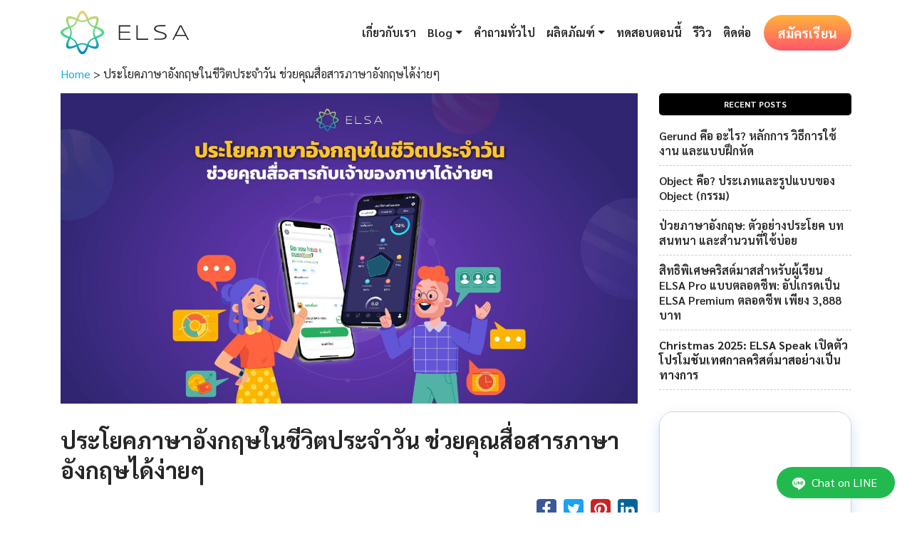

--- FILE ---
content_type: text/html; charset=UTF-8
request_url: https://th.elsaspeak.com/%E0%B8%9B%E0%B8%A3%E0%B8%B0%E0%B9%82%E0%B8%A2%E0%B8%84%E0%B8%A0%E0%B8%B2%E0%B8%A9%E0%B8%B2%E0%B8%AD%E0%B8%B1%E0%B8%87%E0%B8%81%E0%B8%A4%E0%B8%A9-2/
body_size: 20090
content:
<!DOCTYPE html>
<html lang="th">
<head>
    <meta charset="UTF-8" />
    <meta name="robots" content="index, follow">
    <meta name="author" content="ELSA Corporation">
    <meta http-equiv="X-UA-Compatible" content="IE=edge">
    <meta name="viewport" content="width=device-width, initial-scale=1, user-scalable=no, minimal-ui">
    <meta name="facebook-domain-verification" content="0j6bmwthjiliss6a4govltmp65sdw8" />
    <link rel="shortcut icon" href="https://th.elsaspeak.com/wp-content/themes/elsashop/assets/images/favicon.png" type="image/ico">
    <link rel="preconnect" href="https://fonts.googleapis.com">
    <link rel="preconnect" href="https://fonts.gstatic.com" crossorigin>
    <link href="https://fonts.googleapis.com/css2?family=Sarabun:ital,wght@0,300;0,400;0,500;0,600;0,700;1,400&family=Noto+Sans+Thai:wght@300;400;600;700&display=swap" rel="stylesheet">
    <meta name="google-site-verification" content="bbu3Ch4NO4yDuM49F92D6BvistmuFMdEsx3nqQQJyUA" />

    <script src="https://d1t11jpd823i7r.cloudfront.net/js/recorder.js"></script>
    <script src="https://d1t11jpd823i7r.cloudfront.net/js/ConcatenateBlobs.js"></script>
    <script src="https://cdnjs.cloudflare.com/ajax/libs/vue/2.7.13/vue.min.js"></script>
    <script src="https://cdn.jsdelivr.net/npm/vue-radial-progress@0.3.2/dist/vue-radial-progress.min.js"></script>
    <script src="https://cdn.jsdelivr.net/npm/@jleskovar/vue-native-websocket@2.0.5/dist/build.min.js"></script>
        <!-- Google Tag Manager -->
    <script>(function(w,d,s,l,i){w[l]=w[l]||[];w[l].push({'gtm.start':new Date().getTime(),event:'gtm.js'});var f=d.getElementsByTagName(s)[0],j=d.createElement(s),dl=l!='dataLayer'?'&l='+l:'';j.async=true;j.src='https://www.googletagmanager.com/gtm.js?id='+i+dl;f.parentNode.insertBefore(j,f);})(window,document,'script','dataLayer','GTM-NCG4MQD');</script>
    <!-- End Google Tag Manager -->

    <script defer src="https://www.googletagmanager.com/gtag/js?id=G-080Q0V56QJ"></script>
    <script>
        window.dataLayer = window.dataLayer || [];
        function gtag(){dataLayer.push(arguments);}
        gtag('js', new Date());

        gtag('config', 'G-080Q0V56QJ');
    </script>
    <!-- Clarity -->
    <script>
        (function(c,l,a,r,i,t,y){
            c[a]=c[a]||function(){(c[a].q=c[a].q||[]).push(arguments)};
            t=l.createElement(r);t.async=1;t.src="https://www.clarity.ms/tag/"+i;
            y=l.getElementsByTagName(r)[0];y.parentNode.insertBefore(t,y);
        })(window, document, "clarity", "script", "f598y7lor1");
    </script>
    <!-- LINE Tag Base Code -->
    <!-- Do Not Modify -->
    <script>
    (function(g,d,o){
    g._ltq=g._ltq||[];g._lt=g._lt||function(){g._ltq.push(arguments)};
    var h=location.protocol==='https:'?'https://d.line-scdn.net':'http://d.line-cdn.net';
    var s=d.createElement('script');s.async=1;
    s.src=o||h+'/n/line_tag/public/release/v1/lt.js';
    var t=d.getElementsByTagName('script')[0];t.parentNode.insertBefore(s,t);
        })(window, document);
    _lt('init', {
    customerType: 'lap',
    tagId: '824e08de-571e-4b96-9dff-cf8f1e42b3be'
    });
    _lt('send', 'pv', ['824e08de-571e-4b96-9dff-cf8f1e42b3be']);
    </script>
    <noscript>
    <img height="1" width="1" style="display:none"
        src="https://tr.line.me/tag.gif?c_t=lap&t_id=824e08de-571e-4b96-9dff-cf8f1e42b3be&e=pv&noscript=1" />
    </noscript>
    <!-- End LINE Tag Base Code -->

        <script>
    _lt('send', 'cv', {
    type: 'ViewItemDetail'
    },['824e08de-571e-4b96-9dff-cf8f1e42b3be']);
    </script>
        <script src="https://cdnjs.cloudflare.com/ajax/libs/twitter-bootstrap/4.6.1/js/bootstrap.min.js" defer="defer" type="text/javascript"></script>
<script src="https://cdnjs.cloudflare.com/ajax/libs/jquery-validate/1.19.3/jquery.validate.min.js" defer="defer" type="text/javascript"></script>
<script src="https://th.elsaspeak.com/wp-content/themes/elsashop/assets/popup/ejs.min.js" defer="defer" type="text/javascript"></script>
<script src="https://th.elsaspeak.com/wp-content/themes/elsashop/assets/popup/popup.js" defer="defer" type="text/javascript"></script>
<script src="https://th.elsaspeak.com/wp-content/themes/elsashop/assets/popup/payment.js?v=1768661467" defer="defer" type="text/javascript"></script>
<script src="https://www.paypal.com/sdk/js?client-id=AR1NhXGq8RWC-WDk409ZJM9dXVzDONqX98Gb0f9xz1AMwiuqiU0ScFzE54dGIXJ9wGCVaBt4K0XTErJC&amp;currency=THB" defer="defer" type="text/javascript"></script>
<meta name='robots' content='index, follow, max-image-preview:large, max-snippet:-1, max-video-preview:-1' />

	<!-- This site is optimized with the Yoast SEO plugin v20.1 - https://yoast.com/wordpress/plugins/seo/ -->
	<title>ประโยคภาษาอังกฤษในชีวิตประจําวัน ช่วยคุณสื่อสารภาษาอังกฤษได้ง่ายๆ</title>
	<meta name="description" content="คุณเคยไม่รู้ว่าจะพูดอะไรเมื่อคุยกับเจ้าของภาษาหรือเปล่า มาดู ประโยคภาษาอังกฤษในชีวิตประจําวัน กับ ELSA Speak นะคะ" />
	<link rel="canonical" href="https://th.elsaspeak.com/ประโยคภาษาอังกฤษ-2/" />
	<meta property="og:locale" content="en_US" />
	<meta property="og:type" content="article" />
	<meta property="og:title" content="ประโยคภาษาอังกฤษในชีวิตประจําวัน ช่วยคุณสื่อสารภาษาอังกฤษได้ง่ายๆ" />
	<meta property="og:description" content="คุณเคยไม่รู้ว่าจะพูดอะไรเมื่อคุยกับเจ้าของภาษาหรือเปล่า มาดู ประโยคภาษาอังกฤษในชีวิตประจําวัน กับ ELSA Speak นะคะ" />
	<meta property="og:url" content="https://th.elsaspeak.com/ประโยคภาษาอังกฤษ-2/" />
	<meta property="og:site_name" content="ELSA Speak Official" />
	<meta property="article:publisher" content="https://www.facebook.com/elsaspeakthailand/" />
	<meta property="article:published_time" content="2023-10-18T10:36:58+00:00" />
	<meta property="article:modified_time" content="2023-10-18T10:36:59+00:00" />
	<meta property="og:image" content="https://th.elsaspeak.com/wp-content/uploads/2023/10/cau-tieng-anh-trong-cuoc-song-hang-ngay-ประโยคภาษาอังกฤษในชีวิตประจําวัน-thumbnail-DE-3857-01.jpg" />
	<meta property="og:image:width" content="2500" />
	<meta property="og:image:height" content="1344" />
	<meta property="og:image:type" content="image/jpeg" />
	<meta name="author" content="Tươi Triệu Thị" />
	<meta name="twitter:card" content="summary_large_image" />
	<meta name="twitter:label1" content="Written by" />
	<meta name="twitter:data1" content="Tươi Triệu Thị" />
	<meta name="twitter:label2" content="Est. reading time" />
	<meta name="twitter:data2" content="4 minutes" />
	<script type="application/ld+json" class="yoast-schema-graph">{"@context":"https://schema.org","@graph":[{"@type":"Article","@id":"https://th.elsaspeak.com/%e0%b8%9b%e0%b8%a3%e0%b8%b0%e0%b9%82%e0%b8%a2%e0%b8%84%e0%b8%a0%e0%b8%b2%e0%b8%a9%e0%b8%b2%e0%b8%ad%e0%b8%b1%e0%b8%87%e0%b8%81%e0%b8%a4%e0%b8%a9-2/#article","isPartOf":{"@id":"https://th.elsaspeak.com/%e0%b8%9b%e0%b8%a3%e0%b8%b0%e0%b9%82%e0%b8%a2%e0%b8%84%e0%b8%a0%e0%b8%b2%e0%b8%a9%e0%b8%b2%e0%b8%ad%e0%b8%b1%e0%b8%87%e0%b8%81%e0%b8%a4%e0%b8%a9-2/"},"author":{"@id":"https://th.elsaspeak.com/#/schema/person/ce117610eefb07534b1a7c1d115e8e10"},"headline":"ประโยคภาษาอังกฤษในชีวิตประจําวัน ช่วยคุณสื่อสารภาษาอังกฤษได้ง่ายๆ","datePublished":"2023-10-18T10:36:58+00:00","dateModified":"2023-10-18T10:36:59+00:00","mainEntityOfPage":{"@id":"https://th.elsaspeak.com/%e0%b8%9b%e0%b8%a3%e0%b8%b0%e0%b9%82%e0%b8%a2%e0%b8%84%e0%b8%a0%e0%b8%b2%e0%b8%a9%e0%b8%b2%e0%b8%ad%e0%b8%b1%e0%b8%87%e0%b8%81%e0%b8%a4%e0%b8%a9-2/"},"wordCount":412,"publisher":{"@id":"https://th.elsaspeak.com/#organization"},"image":{"@id":"https://th.elsaspeak.com/%e0%b8%9b%e0%b8%a3%e0%b8%b0%e0%b9%82%e0%b8%a2%e0%b8%84%e0%b8%a0%e0%b8%b2%e0%b8%a9%e0%b8%b2%e0%b8%ad%e0%b8%b1%e0%b8%87%e0%b8%81%e0%b8%a4%e0%b8%a9-2/#primaryimage"},"thumbnailUrl":"https://th.elsaspeak.com/wp-content/uploads/2023/10/cau-tieng-anh-trong-cuoc-song-hang-ngay-ประโยคภาษาอังกฤษในชีวิตประจําวัน-thumbnail-DE-3857-01.jpg","articleSection":["การสื่อสาร คำศัพท์ บทสนทนาภาษาอังกฤษ"],"inLanguage":"en-US"},{"@type":"WebPage","@id":"https://th.elsaspeak.com/%e0%b8%9b%e0%b8%a3%e0%b8%b0%e0%b9%82%e0%b8%a2%e0%b8%84%e0%b8%a0%e0%b8%b2%e0%b8%a9%e0%b8%b2%e0%b8%ad%e0%b8%b1%e0%b8%87%e0%b8%81%e0%b8%a4%e0%b8%a9-2/","url":"https://th.elsaspeak.com/%e0%b8%9b%e0%b8%a3%e0%b8%b0%e0%b9%82%e0%b8%a2%e0%b8%84%e0%b8%a0%e0%b8%b2%e0%b8%a9%e0%b8%b2%e0%b8%ad%e0%b8%b1%e0%b8%87%e0%b8%81%e0%b8%a4%e0%b8%a9-2/","name":"ประโยคภาษาอังกฤษในชีวิตประจําวัน ช่วยคุณสื่อสารภาษาอังกฤษได้ง่ายๆ","isPartOf":{"@id":"https://th.elsaspeak.com/#website"},"primaryImageOfPage":{"@id":"https://th.elsaspeak.com/%e0%b8%9b%e0%b8%a3%e0%b8%b0%e0%b9%82%e0%b8%a2%e0%b8%84%e0%b8%a0%e0%b8%b2%e0%b8%a9%e0%b8%b2%e0%b8%ad%e0%b8%b1%e0%b8%87%e0%b8%81%e0%b8%a4%e0%b8%a9-2/#primaryimage"},"image":{"@id":"https://th.elsaspeak.com/%e0%b8%9b%e0%b8%a3%e0%b8%b0%e0%b9%82%e0%b8%a2%e0%b8%84%e0%b8%a0%e0%b8%b2%e0%b8%a9%e0%b8%b2%e0%b8%ad%e0%b8%b1%e0%b8%87%e0%b8%81%e0%b8%a4%e0%b8%a9-2/#primaryimage"},"thumbnailUrl":"https://th.elsaspeak.com/wp-content/uploads/2023/10/cau-tieng-anh-trong-cuoc-song-hang-ngay-ประโยคภาษาอังกฤษในชีวิตประจําวัน-thumbnail-DE-3857-01.jpg","datePublished":"2023-10-18T10:36:58+00:00","dateModified":"2023-10-18T10:36:59+00:00","description":"คุณเคยไม่รู้ว่าจะพูดอะไรเมื่อคุยกับเจ้าของภาษาหรือเปล่า มาดู ประโยคภาษาอังกฤษในชีวิตประจําวัน กับ ELSA Speak นะคะ","breadcrumb":{"@id":"https://th.elsaspeak.com/%e0%b8%9b%e0%b8%a3%e0%b8%b0%e0%b9%82%e0%b8%a2%e0%b8%84%e0%b8%a0%e0%b8%b2%e0%b8%a9%e0%b8%b2%e0%b8%ad%e0%b8%b1%e0%b8%87%e0%b8%81%e0%b8%a4%e0%b8%a9-2/#breadcrumb"},"inLanguage":"en-US","potentialAction":[{"@type":"ReadAction","target":["https://th.elsaspeak.com/%e0%b8%9b%e0%b8%a3%e0%b8%b0%e0%b9%82%e0%b8%a2%e0%b8%84%e0%b8%a0%e0%b8%b2%e0%b8%a9%e0%b8%b2%e0%b8%ad%e0%b8%b1%e0%b8%87%e0%b8%81%e0%b8%a4%e0%b8%a9-2/"]}]},{"@type":"ImageObject","inLanguage":"en-US","@id":"https://th.elsaspeak.com/%e0%b8%9b%e0%b8%a3%e0%b8%b0%e0%b9%82%e0%b8%a2%e0%b8%84%e0%b8%a0%e0%b8%b2%e0%b8%a9%e0%b8%b2%e0%b8%ad%e0%b8%b1%e0%b8%87%e0%b8%81%e0%b8%a4%e0%b8%a9-2/#primaryimage","url":"https://th.elsaspeak.com/wp-content/uploads/2023/10/cau-tieng-anh-trong-cuoc-song-hang-ngay-ประโยคภาษาอังกฤษในชีวิตประจําวัน-thumbnail-DE-3857-01.jpg","contentUrl":"https://th.elsaspeak.com/wp-content/uploads/2023/10/cau-tieng-anh-trong-cuoc-song-hang-ngay-ประโยคภาษาอังกฤษในชีวิตประจําวัน-thumbnail-DE-3857-01.jpg","width":2500,"height":1344,"caption":"câu tiếng anh trong cuộc sống hàng ngày - ประโยคภาษาอังกฤษในชีวิตประจําวัน thumbnail DE-3857-01"},{"@type":"BreadcrumbList","@id":"https://th.elsaspeak.com/%e0%b8%9b%e0%b8%a3%e0%b8%b0%e0%b9%82%e0%b8%a2%e0%b8%84%e0%b8%a0%e0%b8%b2%e0%b8%a9%e0%b8%b2%e0%b8%ad%e0%b8%b1%e0%b8%87%e0%b8%81%e0%b8%a4%e0%b8%a9-2/#breadcrumb","itemListElement":[{"@type":"ListItem","position":1,"name":"Home","item":"https://th.elsaspeak.com/"},{"@type":"ListItem","position":2,"name":"ประโยคภาษาอังกฤษในชีวิตประจําวัน ช่วยคุณสื่อสารภาษาอังกฤษได้ง่ายๆ"}]},{"@type":"WebSite","@id":"https://th.elsaspeak.com/#website","url":"https://th.elsaspeak.com/","name":"ELSA Speak Official","description":"ELSA Speak - แอพฝึกพูดภาษาอังกฤษอันดับ 1 ในตลาด","publisher":{"@id":"https://th.elsaspeak.com/#organization"},"potentialAction":[{"@type":"SearchAction","target":{"@type":"EntryPoint","urlTemplate":"https://th.elsaspeak.com/?s={search_term_string}"},"query-input":"required name=search_term_string"}],"inLanguage":"en-US"},{"@type":"Organization","@id":"https://th.elsaspeak.com/#organization","name":"ELSA Speak Official","url":"https://th.elsaspeak.com/","logo":{"@type":"ImageObject","inLanguage":"en-US","@id":"https://th.elsaspeak.com/#/schema/logo/image/","url":"https://th.elsaspeak.com/wp-content/uploads/2022/10/android-chrome-512x512-1-150x150-1.png","contentUrl":"https://th.elsaspeak.com/wp-content/uploads/2022/10/android-chrome-512x512-1-150x150-1.png","width":150,"height":150,"caption":"ELSA Speak Official"},"image":{"@id":"https://th.elsaspeak.com/#/schema/logo/image/"},"sameAs":["https://www.facebook.com/elsaspeakthailand/"]},{"@type":"Person","@id":"https://th.elsaspeak.com/#/schema/person/ce117610eefb07534b1a7c1d115e8e10","name":"Tươi Triệu Thị","image":{"@type":"ImageObject","inLanguage":"en-US","@id":"https://th.elsaspeak.com/#/schema/person/image/773db8ff78be9014e98a59f9df6d20d2","url":"https://secure.gravatar.com/avatar/8991b22ba8e68098bd97a3e08422d719?s=96&d=mm&r=g","contentUrl":"https://secure.gravatar.com/avatar/8991b22ba8e68098bd97a3e08422d719?s=96&d=mm&r=g","caption":"Tươi Triệu Thị"},"url":"https://th.elsaspeak.com/author/trieutuoi-usshgmail-com/"}]}</script>
	<!-- / Yoast SEO plugin. -->


<link rel='dns-prefetch' href='//cdnjs.cloudflare.com' />
<link rel='dns-prefetch' href='//accounts.google.com' />
<link rel='dns-prefetch' href='//s.w.org' />
<link rel="alternate" type="application/rss+xml" title="ELSA Speak Official &raquo; Feed" href="https://th.elsaspeak.com/feed/" />
<link rel="alternate" type="application/rss+xml" title="ELSA Speak Official &raquo; Comments Feed" href="https://th.elsaspeak.com/comments/feed/" />
<link rel="alternate" type="application/rss+xml" title="ELSA Speak Official &raquo; ประโยคภาษาอังกฤษในชีวิตประจําวัน ช่วยคุณสื่อสารภาษาอังกฤษได้ง่ายๆ Comments Feed" href="https://th.elsaspeak.com/%e0%b8%9b%e0%b8%a3%e0%b8%b0%e0%b9%82%e0%b8%a2%e0%b8%84%e0%b8%a0%e0%b8%b2%e0%b8%a9%e0%b8%b2%e0%b8%ad%e0%b8%b1%e0%b8%87%e0%b8%81%e0%b8%a4%e0%b8%a9-2/feed/" />
<style id='global-styles-inline-css' type='text/css'>
body{--wp--preset--color--black: #000000;--wp--preset--color--cyan-bluish-gray: #abb8c3;--wp--preset--color--white: #ffffff;--wp--preset--color--pale-pink: #f78da7;--wp--preset--color--vivid-red: #cf2e2e;--wp--preset--color--luminous-vivid-orange: #ff6900;--wp--preset--color--luminous-vivid-amber: #fcb900;--wp--preset--color--light-green-cyan: #7bdcb5;--wp--preset--color--vivid-green-cyan: #00d084;--wp--preset--color--pale-cyan-blue: #8ed1fc;--wp--preset--color--vivid-cyan-blue: #0693e3;--wp--preset--color--vivid-purple: #9b51e0;--wp--preset--gradient--vivid-cyan-blue-to-vivid-purple: linear-gradient(135deg,rgba(6,147,227,1) 0%,rgb(155,81,224) 100%);--wp--preset--gradient--light-green-cyan-to-vivid-green-cyan: linear-gradient(135deg,rgb(122,220,180) 0%,rgb(0,208,130) 100%);--wp--preset--gradient--luminous-vivid-amber-to-luminous-vivid-orange: linear-gradient(135deg,rgba(252,185,0,1) 0%,rgba(255,105,0,1) 100%);--wp--preset--gradient--luminous-vivid-orange-to-vivid-red: linear-gradient(135deg,rgba(255,105,0,1) 0%,rgb(207,46,46) 100%);--wp--preset--gradient--very-light-gray-to-cyan-bluish-gray: linear-gradient(135deg,rgb(238,238,238) 0%,rgb(169,184,195) 100%);--wp--preset--gradient--cool-to-warm-spectrum: linear-gradient(135deg,rgb(74,234,220) 0%,rgb(151,120,209) 20%,rgb(207,42,186) 40%,rgb(238,44,130) 60%,rgb(251,105,98) 80%,rgb(254,248,76) 100%);--wp--preset--gradient--blush-light-purple: linear-gradient(135deg,rgb(255,206,236) 0%,rgb(152,150,240) 100%);--wp--preset--gradient--blush-bordeaux: linear-gradient(135deg,rgb(254,205,165) 0%,rgb(254,45,45) 50%,rgb(107,0,62) 100%);--wp--preset--gradient--luminous-dusk: linear-gradient(135deg,rgb(255,203,112) 0%,rgb(199,81,192) 50%,rgb(65,88,208) 100%);--wp--preset--gradient--pale-ocean: linear-gradient(135deg,rgb(255,245,203) 0%,rgb(182,227,212) 50%,rgb(51,167,181) 100%);--wp--preset--gradient--electric-grass: linear-gradient(135deg,rgb(202,248,128) 0%,rgb(113,206,126) 100%);--wp--preset--gradient--midnight: linear-gradient(135deg,rgb(2,3,129) 0%,rgb(40,116,252) 100%);--wp--preset--duotone--dark-grayscale: url('#wp-duotone-dark-grayscale');--wp--preset--duotone--grayscale: url('#wp-duotone-grayscale');--wp--preset--duotone--purple-yellow: url('#wp-duotone-purple-yellow');--wp--preset--duotone--blue-red: url('#wp-duotone-blue-red');--wp--preset--duotone--midnight: url('#wp-duotone-midnight');--wp--preset--duotone--magenta-yellow: url('#wp-duotone-magenta-yellow');--wp--preset--duotone--purple-green: url('#wp-duotone-purple-green');--wp--preset--duotone--blue-orange: url('#wp-duotone-blue-orange');--wp--preset--font-size--small: 13px;--wp--preset--font-size--medium: 20px;--wp--preset--font-size--large: 36px;--wp--preset--font-size--x-large: 42px;}.has-black-color{color: var(--wp--preset--color--black) !important;}.has-cyan-bluish-gray-color{color: var(--wp--preset--color--cyan-bluish-gray) !important;}.has-white-color{color: var(--wp--preset--color--white) !important;}.has-pale-pink-color{color: var(--wp--preset--color--pale-pink) !important;}.has-vivid-red-color{color: var(--wp--preset--color--vivid-red) !important;}.has-luminous-vivid-orange-color{color: var(--wp--preset--color--luminous-vivid-orange) !important;}.has-luminous-vivid-amber-color{color: var(--wp--preset--color--luminous-vivid-amber) !important;}.has-light-green-cyan-color{color: var(--wp--preset--color--light-green-cyan) !important;}.has-vivid-green-cyan-color{color: var(--wp--preset--color--vivid-green-cyan) !important;}.has-pale-cyan-blue-color{color: var(--wp--preset--color--pale-cyan-blue) !important;}.has-vivid-cyan-blue-color{color: var(--wp--preset--color--vivid-cyan-blue) !important;}.has-vivid-purple-color{color: var(--wp--preset--color--vivid-purple) !important;}.has-black-background-color{background-color: var(--wp--preset--color--black) !important;}.has-cyan-bluish-gray-background-color{background-color: var(--wp--preset--color--cyan-bluish-gray) !important;}.has-white-background-color{background-color: var(--wp--preset--color--white) !important;}.has-pale-pink-background-color{background-color: var(--wp--preset--color--pale-pink) !important;}.has-vivid-red-background-color{background-color: var(--wp--preset--color--vivid-red) !important;}.has-luminous-vivid-orange-background-color{background-color: var(--wp--preset--color--luminous-vivid-orange) !important;}.has-luminous-vivid-amber-background-color{background-color: var(--wp--preset--color--luminous-vivid-amber) !important;}.has-light-green-cyan-background-color{background-color: var(--wp--preset--color--light-green-cyan) !important;}.has-vivid-green-cyan-background-color{background-color: var(--wp--preset--color--vivid-green-cyan) !important;}.has-pale-cyan-blue-background-color{background-color: var(--wp--preset--color--pale-cyan-blue) !important;}.has-vivid-cyan-blue-background-color{background-color: var(--wp--preset--color--vivid-cyan-blue) !important;}.has-vivid-purple-background-color{background-color: var(--wp--preset--color--vivid-purple) !important;}.has-black-border-color{border-color: var(--wp--preset--color--black) !important;}.has-cyan-bluish-gray-border-color{border-color: var(--wp--preset--color--cyan-bluish-gray) !important;}.has-white-border-color{border-color: var(--wp--preset--color--white) !important;}.has-pale-pink-border-color{border-color: var(--wp--preset--color--pale-pink) !important;}.has-vivid-red-border-color{border-color: var(--wp--preset--color--vivid-red) !important;}.has-luminous-vivid-orange-border-color{border-color: var(--wp--preset--color--luminous-vivid-orange) !important;}.has-luminous-vivid-amber-border-color{border-color: var(--wp--preset--color--luminous-vivid-amber) !important;}.has-light-green-cyan-border-color{border-color: var(--wp--preset--color--light-green-cyan) !important;}.has-vivid-green-cyan-border-color{border-color: var(--wp--preset--color--vivid-green-cyan) !important;}.has-pale-cyan-blue-border-color{border-color: var(--wp--preset--color--pale-cyan-blue) !important;}.has-vivid-cyan-blue-border-color{border-color: var(--wp--preset--color--vivid-cyan-blue) !important;}.has-vivid-purple-border-color{border-color: var(--wp--preset--color--vivid-purple) !important;}.has-vivid-cyan-blue-to-vivid-purple-gradient-background{background: var(--wp--preset--gradient--vivid-cyan-blue-to-vivid-purple) !important;}.has-light-green-cyan-to-vivid-green-cyan-gradient-background{background: var(--wp--preset--gradient--light-green-cyan-to-vivid-green-cyan) !important;}.has-luminous-vivid-amber-to-luminous-vivid-orange-gradient-background{background: var(--wp--preset--gradient--luminous-vivid-amber-to-luminous-vivid-orange) !important;}.has-luminous-vivid-orange-to-vivid-red-gradient-background{background: var(--wp--preset--gradient--luminous-vivid-orange-to-vivid-red) !important;}.has-very-light-gray-to-cyan-bluish-gray-gradient-background{background: var(--wp--preset--gradient--very-light-gray-to-cyan-bluish-gray) !important;}.has-cool-to-warm-spectrum-gradient-background{background: var(--wp--preset--gradient--cool-to-warm-spectrum) !important;}.has-blush-light-purple-gradient-background{background: var(--wp--preset--gradient--blush-light-purple) !important;}.has-blush-bordeaux-gradient-background{background: var(--wp--preset--gradient--blush-bordeaux) !important;}.has-luminous-dusk-gradient-background{background: var(--wp--preset--gradient--luminous-dusk) !important;}.has-pale-ocean-gradient-background{background: var(--wp--preset--gradient--pale-ocean) !important;}.has-electric-grass-gradient-background{background: var(--wp--preset--gradient--electric-grass) !important;}.has-midnight-gradient-background{background: var(--wp--preset--gradient--midnight) !important;}.has-small-font-size{font-size: var(--wp--preset--font-size--small) !important;}.has-medium-font-size{font-size: var(--wp--preset--font-size--medium) !important;}.has-large-font-size{font-size: var(--wp--preset--font-size--large) !important;}.has-x-large-font-size{font-size: var(--wp--preset--font-size--x-large) !important;}
</style>
<link rel='stylesheet' id='wpo_min-header-0-css'  href='https://th.elsaspeak.com/wp-content/cache/wpo-minify/1764058684/assets/wpo-minify-header-d0b32984.min.css' type='text/css' media='all' />
<link rel='stylesheet' id='slick-carousel-style-css'  href='https://cdnjs.cloudflare.com/ajax/libs/slick-carousel/1.8.1/slick.min.css' type='text/css' media='all' />
<link rel='stylesheet' id='wpo_min-header-2-css'  href='https://th.elsaspeak.com/wp-content/cache/wpo-minify/1764058684/assets/wpo-minify-header-8e421582.min.css' type='text/css' media='all' />
<script type='text/javascript' src='//cdnjs.cloudflare.com/ajax/libs/jquery/3.6.1/jquery.min.js' id='jquery-core-js'></script>
<script type='text/javascript' src='//cdnjs.cloudflare.com/ajax/libs/jquery-migrate/3.4.0/jquery-migrate.min.js' id='jquery-migrate-js'></script>
<script type='text/javascript' id='ez-toc-scroll-scriptjs-js-after'>
jQuery(document).ready(function(){document.querySelectorAll(".ez-toc-link").forEach(t=>{t=t.replaceWith(t.cloneNode(!0))}),document.querySelectorAll(".ez-toc-section").forEach(t=>{t.setAttribute("ez-toc-data-id","#"+decodeURI(t.getAttribute("id")))}),jQuery("a.ez-toc-link").click(function(){let t=jQuery(this).attr("href"),e=jQuery("#wpadminbar"),i=jQuery("header"),o=0;30>30&&(o=30),e.length&&(o+=e.height()),(i.length&&"fixed"==i.css("position")||"sticky"==i.css("position"))&&(o+=i.height()),jQuery('[ez-toc-data-id="'+decodeURI(t)+'"]').length>0&&(o=jQuery('[ez-toc-data-id="'+decodeURI(t)+'"]').offset().top-o),jQuery("html, body").animate({scrollTop:o},500)})});
</script>
<script type='text/javascript' id='wpo_min-header-2-js-extra'>
/* <![CDATA[ */
var affwp_scripts = {"ajaxurl":"https:\/\/th.elsaspeak.com\/wp-admin\/admin-ajax.php"};
var affwp_scripts = {"ajaxurl":"https:\/\/th.elsaspeak.com\/wp-admin\/admin-ajax.php"};
var affwp_debug_vars = {"integrations":[],"version":"2.9.1","currency":"THB","ref_cookie":"affwp_ref","visit_cookie":"affwp_ref_visit_id","campaign_cookie":"affwp_campaign"};
/* ]]> */
</script>
<script type='text/javascript' src='https://th.elsaspeak.com/wp-content/cache/wpo-minify/1764058684/assets/wpo-minify-header-46c61b9e.min.js' id='wpo_min-header-2-js'></script>
<script type='text/javascript' src='https://accounts.google.com/gsi/client' id='one-tap-client-js-js'></script>
<link rel="https://api.w.org/" href="https://th.elsaspeak.com/wp-json/" /><link rel="alternate" type="application/json" href="https://th.elsaspeak.com/wp-json/wp/v2/posts/6959" /><link rel="EditURI" type="application/rsd+xml" title="RSD" href="https://th.elsaspeak.com/xmlrpc.php?rsd" />
<link rel="wlwmanifest" type="application/wlwmanifest+xml" href="https://th.elsaspeak.com/wp-includes/wlwmanifest.xml" /> 
<meta name="generator" content="WordPress 6.0.2" />
<link rel='shortlink' href='https://th.elsaspeak.com/?p=6959' />
<link rel="alternate" type="application/json+oembed" href="https://th.elsaspeak.com/wp-json/oembed/1.0/embed?url=https%3A%2F%2Fth.elsaspeak.com%2F%25e0%25b8%259b%25e0%25b8%25a3%25e0%25b8%25b0%25e0%25b9%2582%25e0%25b8%25a2%25e0%25b8%2584%25e0%25b8%25a0%25e0%25b8%25b2%25e0%25b8%25a9%25e0%25b8%25b2%25e0%25b8%25ad%25e0%25b8%25b1%25e0%25b8%2587%25e0%25b8%2581%25e0%25b8%25a4%25e0%25b8%25a9-2%2F" />
<link rel="alternate" type="text/xml+oembed" href="https://th.elsaspeak.com/wp-json/oembed/1.0/embed?url=https%3A%2F%2Fth.elsaspeak.com%2F%25e0%25b8%259b%25e0%25b8%25a3%25e0%25b8%25b0%25e0%25b9%2582%25e0%25b8%25a2%25e0%25b8%2584%25e0%25b8%25a0%25e0%25b8%25b2%25e0%25b8%25a9%25e0%25b8%25b2%25e0%25b8%25ad%25e0%25b8%25b1%25e0%25b8%2587%25e0%25b8%2581%25e0%25b8%25a4%25e0%25b8%25a9-2%2F&#038;format=xml" />
		<script type="text/javascript">
		var AFFWP = AFFWP || {};
		AFFWP.referral_var = 'ref';
		AFFWP.expiration = 10;
		AFFWP.debug = 0;


		AFFWP.referral_credit_last = 0;
		</script>
<style type="text/css">.blue-message {
background: none repeat scroll 0 0 #3399ff;
    color: #ffffff;
    text-shadow: none;
    font-size: 16px;
    line-height: 24px;
    padding: 10px;
} 
.green-message {
background: none repeat scroll 0 0 #8cc14c;
    color: #ffffff;
    text-shadow: none;
    font-size: 16px;
    line-height: 24px;
    padding: 10px;
} 
.orange-message {
background: none repeat scroll 0 0 #faa732;
    color: #ffffff;
    text-shadow: none;
    font-size: 16px;
    line-height: 24px;
    padding: 10px;
} 
.red-message {
background: none repeat scroll 0 0 #da4d31;
    color: #ffffff;
    text-shadow: none;
    font-size: 16px;
    line-height: 24px;
    padding: 10px;
} 
.grey-message {
background: none repeat scroll 0 0 #53555c;
    color: #ffffff;
    text-shadow: none;
    font-size: 16px;
    line-height: 24px;
    padding: 10px;
} 
.left-block {
background: none repeat scroll 0 0px, radial-gradient(ellipse at center center, #ffffff 0%, #f2f2f2 100%) repeat scroll 0 0 rgba(0, 0, 0, 0);
    color: #8b8e97;
    padding: 10px;
    margin: 10px;
    float: left;
} 
.right-block {
background: none repeat scroll 0 0px, radial-gradient(ellipse at center center, #ffffff 0%, #f2f2f2 100%) repeat scroll 0 0 rgba(0, 0, 0, 0);
    color: #8b8e97;
    padding: 10px;
    margin: 10px;
    float: right;
} 
.blockquotes {
background: none;
    border-left: 5px solid #f1f1f1;
    color: #8B8E97;
    font-size: 16px;
    font-style: italic;
    line-height: 22px;
    padding-left: 15px;
    padding: 10px;
    width: 60%;
    float: left;
} 
</style><link rel="icon" href="https://th.elsaspeak.com/wp-content/uploads/2022/10/android-chrome-512x512-1-150x150-1-150x150.png" sizes="32x32" />
<link rel="icon" href="https://th.elsaspeak.com/wp-content/uploads/2022/10/android-chrome-512x512-1-150x150-1.png" sizes="192x192" />
<link rel="apple-touch-icon" href="https://th.elsaspeak.com/wp-content/uploads/2022/10/android-chrome-512x512-1-150x150-1.png" />
<meta name="msapplication-TileImage" content="https://th.elsaspeak.com/wp-content/uploads/2022/10/android-chrome-512x512-1-150x150-1.png" />
        <script>
        var webAPI = 'https://elsaspeak.com';
        var serverAPI = 'https://backend-vn-website.elsanow.io/api';
        var homeURL = 'https://th.elsaspeak.com';
        var lineChatUrl = 'https://line.me/R/ti/p/%40elsaspeak';
    </script>
</head>
<body class="post-template-default single single-post postid-6959 single-format-standard wp-embed-responsive">
    <!-- Google Tag Manager (noscript) -->
    <noscript><iframe src="https://www.googletagmanager.com/ns.html?id=GTM-NCG4MQD"
    height="0" width="0" style="display:none;visibility:hidden"></iframe></noscript>
    <!-- End Google Tag Manager (noscript) -->
    <!-- Messenger Plugin chat Code -->
    <div id="fb-root"></div>
    <div id="fb-customer-chat" class="fb-customerchat" attribution=setup_tool page_id="102511802551403" theme_color="#6D5BF8" ref="739007" greeting_dialog_display="hide" greeting_dialog_delay=0 ></div>
    <svg xmlns="http://www.w3.org/2000/svg" viewBox="0 0 0 0" width="0" height="0" focusable="false" role="none" style="visibility: hidden; position: absolute; left: -9999px; overflow: hidden;" ><defs><filter id="wp-duotone-dark-grayscale"><feColorMatrix color-interpolation-filters="sRGB" type="matrix" values=" .299 .587 .114 0 0 .299 .587 .114 0 0 .299 .587 .114 0 0 .299 .587 .114 0 0 " /><feComponentTransfer color-interpolation-filters="sRGB" ><feFuncR type="table" tableValues="0 0.49803921568627" /><feFuncG type="table" tableValues="0 0.49803921568627" /><feFuncB type="table" tableValues="0 0.49803921568627" /><feFuncA type="table" tableValues="1 1" /></feComponentTransfer><feComposite in2="SourceGraphic" operator="in" /></filter></defs></svg><svg xmlns="http://www.w3.org/2000/svg" viewBox="0 0 0 0" width="0" height="0" focusable="false" role="none" style="visibility: hidden; position: absolute; left: -9999px; overflow: hidden;" ><defs><filter id="wp-duotone-grayscale"><feColorMatrix color-interpolation-filters="sRGB" type="matrix" values=" .299 .587 .114 0 0 .299 .587 .114 0 0 .299 .587 .114 0 0 .299 .587 .114 0 0 " /><feComponentTransfer color-interpolation-filters="sRGB" ><feFuncR type="table" tableValues="0 1" /><feFuncG type="table" tableValues="0 1" /><feFuncB type="table" tableValues="0 1" /><feFuncA type="table" tableValues="1 1" /></feComponentTransfer><feComposite in2="SourceGraphic" operator="in" /></filter></defs></svg><svg xmlns="http://www.w3.org/2000/svg" viewBox="0 0 0 0" width="0" height="0" focusable="false" role="none" style="visibility: hidden; position: absolute; left: -9999px; overflow: hidden;" ><defs><filter id="wp-duotone-purple-yellow"><feColorMatrix color-interpolation-filters="sRGB" type="matrix" values=" .299 .587 .114 0 0 .299 .587 .114 0 0 .299 .587 .114 0 0 .299 .587 .114 0 0 " /><feComponentTransfer color-interpolation-filters="sRGB" ><feFuncR type="table" tableValues="0.54901960784314 0.98823529411765" /><feFuncG type="table" tableValues="0 1" /><feFuncB type="table" tableValues="0.71764705882353 0.25490196078431" /><feFuncA type="table" tableValues="1 1" /></feComponentTransfer><feComposite in2="SourceGraphic" operator="in" /></filter></defs></svg><svg xmlns="http://www.w3.org/2000/svg" viewBox="0 0 0 0" width="0" height="0" focusable="false" role="none" style="visibility: hidden; position: absolute; left: -9999px; overflow: hidden;" ><defs><filter id="wp-duotone-blue-red"><feColorMatrix color-interpolation-filters="sRGB" type="matrix" values=" .299 .587 .114 0 0 .299 .587 .114 0 0 .299 .587 .114 0 0 .299 .587 .114 0 0 " /><feComponentTransfer color-interpolation-filters="sRGB" ><feFuncR type="table" tableValues="0 1" /><feFuncG type="table" tableValues="0 0.27843137254902" /><feFuncB type="table" tableValues="0.5921568627451 0.27843137254902" /><feFuncA type="table" tableValues="1 1" /></feComponentTransfer><feComposite in2="SourceGraphic" operator="in" /></filter></defs></svg><svg xmlns="http://www.w3.org/2000/svg" viewBox="0 0 0 0" width="0" height="0" focusable="false" role="none" style="visibility: hidden; position: absolute; left: -9999px; overflow: hidden;" ><defs><filter id="wp-duotone-midnight"><feColorMatrix color-interpolation-filters="sRGB" type="matrix" values=" .299 .587 .114 0 0 .299 .587 .114 0 0 .299 .587 .114 0 0 .299 .587 .114 0 0 " /><feComponentTransfer color-interpolation-filters="sRGB" ><feFuncR type="table" tableValues="0 0" /><feFuncG type="table" tableValues="0 0.64705882352941" /><feFuncB type="table" tableValues="0 1" /><feFuncA type="table" tableValues="1 1" /></feComponentTransfer><feComposite in2="SourceGraphic" operator="in" /></filter></defs></svg><svg xmlns="http://www.w3.org/2000/svg" viewBox="0 0 0 0" width="0" height="0" focusable="false" role="none" style="visibility: hidden; position: absolute; left: -9999px; overflow: hidden;" ><defs><filter id="wp-duotone-magenta-yellow"><feColorMatrix color-interpolation-filters="sRGB" type="matrix" values=" .299 .587 .114 0 0 .299 .587 .114 0 0 .299 .587 .114 0 0 .299 .587 .114 0 0 " /><feComponentTransfer color-interpolation-filters="sRGB" ><feFuncR type="table" tableValues="0.78039215686275 1" /><feFuncG type="table" tableValues="0 0.94901960784314" /><feFuncB type="table" tableValues="0.35294117647059 0.47058823529412" /><feFuncA type="table" tableValues="1 1" /></feComponentTransfer><feComposite in2="SourceGraphic" operator="in" /></filter></defs></svg><svg xmlns="http://www.w3.org/2000/svg" viewBox="0 0 0 0" width="0" height="0" focusable="false" role="none" style="visibility: hidden; position: absolute; left: -9999px; overflow: hidden;" ><defs><filter id="wp-duotone-purple-green"><feColorMatrix color-interpolation-filters="sRGB" type="matrix" values=" .299 .587 .114 0 0 .299 .587 .114 0 0 .299 .587 .114 0 0 .299 .587 .114 0 0 " /><feComponentTransfer color-interpolation-filters="sRGB" ><feFuncR type="table" tableValues="0.65098039215686 0.40392156862745" /><feFuncG type="table" tableValues="0 1" /><feFuncB type="table" tableValues="0.44705882352941 0.4" /><feFuncA type="table" tableValues="1 1" /></feComponentTransfer><feComposite in2="SourceGraphic" operator="in" /></filter></defs></svg><svg xmlns="http://www.w3.org/2000/svg" viewBox="0 0 0 0" width="0" height="0" focusable="false" role="none" style="visibility: hidden; position: absolute; left: -9999px; overflow: hidden;" ><defs><filter id="wp-duotone-blue-orange"><feColorMatrix color-interpolation-filters="sRGB" type="matrix" values=" .299 .587 .114 0 0 .299 .587 .114 0 0 .299 .587 .114 0 0 .299 .587 .114 0 0 " /><feComponentTransfer color-interpolation-filters="sRGB" ><feFuncR type="table" tableValues="0.098039215686275 1" /><feFuncG type="table" tableValues="0 0.66274509803922" /><feFuncB type="table" tableValues="0.84705882352941 0.41960784313725" /><feFuncA type="table" tableValues="1 1" /></feComponentTransfer><feComposite in2="SourceGraphic" operator="in" /></filter></defs></svg>    <!-- HEADER -->
    <div class="wrapper">
        <header class="site-header">
            <nav class="navbar navbar-expand-lg">
                <div class="container">
                                        <a href="https://th.elsaspeak.com" class="navbar-brand"><img src="https://th.elsaspeak.com/wp-content/themes/elsashop/assets/images/logo.svg" alt="" width="180" height="60"></a>
                    <a href="https://th.elsaspeak.com/nova/?utm_source=Organic&utm_medium=Web_TH&utm_campaign=Blog&utm_content=Header-button&utm_term=%e0%b8%9b%e0%b8%a3%e0%b8%b0%e0%b9%82%e0%b8%a2%e0%b8%84%e0%b8%a0%e0%b8%b2%e0%b8%a9%e0%b8%b2%e0%b8%ad%e0%b8%b1%e0%b8%87%e0%b8%81%e0%b8%a4%e0%b8%a9-2" class="common-btn btn-yellow-orange mobile" target="_blank">สมัครเรียน</a>
                    <button class="navbar-toggler" type="button"><span class="navbar-toggler-icon"></span></button>
                    <div class="navbar-collapse collapse" id="navbar-header">
                        <ul class="navbar-nav ms-auto align-items-md-center">
                            <li class="nav-item">
                                <a class="nav-link" href="https://th.elsaspeak.com/about-us/?utm_source=Organic&utm_medium=Web_TH&utm_content=Header&utm_campaign=Blog&utm_term=%e0%b8%9b%e0%b8%a3%e0%b8%b0%e0%b9%82%e0%b8%a2%e0%b8%84%e0%b8%a0%e0%b8%b2%e0%b8%a9%e0%b8%b2%e0%b8%ad%e0%b8%b1%e0%b8%87%e0%b8%81%e0%b8%a4%e0%b8%a9-2&blog_author=Tươi">เกี่ยวกับเรา</a>
                            </li>
                            <li class="nav-item dropdown">
                                <span class="nav-link dropdown-toggle" data-toggle="dropdown">Blog</span>
                                <ul class="dropdown-menu">
                                    <li class="nav-item dropdown-item"><a class="nav-link" href="https://th.elsaspeak.com/%e0%b9%80%e0%b8%a3%e0%b8%b5%e0%b8%a2%e0%b8%99%e0%b8%a0%e0%b8%b2%e0%b8%a9%e0%b8%b2%e0%b8%ad%e0%b8%b1%e0%b8%87%e0%b8%81%e0%b8%a4%e0%b8%a9/?utm_source=Organic&utm_medium=Web_TH&utm_content=Header&utm_campaign=Blog&utm_term=%e0%b8%9b%e0%b8%a3%e0%b8%b0%e0%b9%82%e0%b8%a2%e0%b8%84%e0%b8%a0%e0%b8%b2%e0%b8%a9%e0%b8%b2%e0%b8%ad%e0%b8%b1%e0%b8%87%e0%b8%81%e0%b8%a4%e0%b8%a9-2&blog_author=Tươi">(default) เรียนภาษาอังกฤษให้มีประสิทธิภาพที่บ้าน</a></li><li class="nav-item dropdown-item"><a class="nav-link" href="https://th.elsaspeak.com/%e0%b8%a0%e0%b8%b2%e0%b8%a9%e0%b8%b2%e0%b8%ad%e0%b8%b1%e0%b8%87%e0%b8%81%e0%b8%a4%e0%b8%a9%e0%b9%80%e0%b8%9e%e0%b8%b7%e0%b9%88%e0%b8%ad%e0%b8%81%e0%b8%b2%e0%b8%a3%e0%b8%aa%e0%b8%b7%e0%b9%88%e0%b8%ad/?utm_source=Organic&utm_medium=Web_TH&utm_content=Header&utm_campaign=Blog&utm_term=%e0%b8%9b%e0%b8%a3%e0%b8%b0%e0%b9%82%e0%b8%a2%e0%b8%84%e0%b8%a0%e0%b8%b2%e0%b8%a9%e0%b8%b2%e0%b8%ad%e0%b8%b1%e0%b8%87%e0%b8%81%e0%b8%a4%e0%b8%a9-2&blog_author=Tươi">การสื่อสาร คำศัพท์ บทสนทนาภาษาอังกฤษ</a></li><li class="nav-item dropdown-item"><a class="nav-link" href="https://th.elsaspeak.com/%e0%b9%80%e0%b8%a3%e0%b8%b5%e0%b8%a2%e0%b8%99-%e0%b8%a0%e0%b8%b2%e0%b8%a9%e0%b8%b2-%e0%b8%ad%e0%b8%b1%e0%b8%87%e0%b8%81%e0%b8%a4%e0%b8%a9-%e0%b9%80%e0%b8%9e%e0%b8%b7%e0%b9%88%e0%b8%ad-%e0%b8%81/?utm_source=Organic&utm_medium=Web_TH&utm_content=Header&utm_campaign=Blog&utm_term=%e0%b8%9b%e0%b8%a3%e0%b8%b0%e0%b9%82%e0%b8%a2%e0%b8%84%e0%b8%a0%e0%b8%b2%e0%b8%a9%e0%b8%b2%e0%b8%ad%e0%b8%b1%e0%b8%87%e0%b8%81%e0%b8%a4%e0%b8%a9-2&blog_author=Tươi">ภาษาอังกฤษสำหรับคนทำงาน</a></li><li class="nav-item dropdown-item"><a class="nav-link" href="https://th.elsaspeak.com/%e0%b8%a7%e0%b8%b4%e0%b8%98%e0%b8%b5%e0%b9%83%e0%b8%8a%e0%b9%89-elsa-speak/?utm_source=Organic&utm_medium=Web_TH&utm_content=Header&utm_campaign=Blog&utm_term=%e0%b8%9b%e0%b8%a3%e0%b8%b0%e0%b9%82%e0%b8%a2%e0%b8%84%e0%b8%a0%e0%b8%b2%e0%b8%a9%e0%b8%b2%e0%b8%ad%e0%b8%b1%e0%b8%87%e0%b8%81%e0%b8%a4%e0%b8%a9-2&blog_author=Tươi">วิธีใช้ ELSA Speak</a></li><li class="nav-item dropdown-item"><a class="nav-link" href="https://th.elsaspeak.com/%e0%b9%80%e0%b8%84%e0%b8%a3%e0%b8%b7%e0%b9%88%e0%b8%ad%e0%b8%87%e0%b8%a1%e0%b8%b7%e0%b8%ad%e0%b9%81%e0%b8%a5%e0%b8%b0%e0%b8%a7%e0%b8%b4%e0%b8%98%e0%b8%b5%e0%b8%81%e0%b8%b2%e0%b8%a3%e0%b9%80%e0%b8%a3/?utm_source=Organic&utm_medium=Web_TH&utm_content=Header&utm_campaign=Blog&utm_term=%e0%b8%9b%e0%b8%a3%e0%b8%b0%e0%b9%82%e0%b8%a2%e0%b8%84%e0%b8%a0%e0%b8%b2%e0%b8%a9%e0%b8%b2%e0%b8%ad%e0%b8%b1%e0%b8%87%e0%b8%81%e0%b8%a4%e0%b8%a9-2&blog_author=Tươi">เครื่องมือและวิธีการเรียนภาษาอังกฤษ</a></li><li class="nav-item dropdown-item"><a class="nav-link" href="https://th.elsaspeak.com/%e0%b9%80%e0%b8%a3%e0%b8%b5%e0%b8%a2%e0%b8%99-ielts/?utm_source=Organic&utm_medium=Web_TH&utm_content=Header&utm_campaign=Blog&utm_term=%e0%b8%9b%e0%b8%a3%e0%b8%b0%e0%b9%82%e0%b8%a2%e0%b8%84%e0%b8%a0%e0%b8%b2%e0%b8%a9%e0%b8%b2%e0%b8%ad%e0%b8%b1%e0%b8%87%e0%b8%81%e0%b8%a4%e0%b8%a9-2&blog_author=Tươi">เรียน IELTS Speaking ด้วยตนเอง</a></li><li class="nav-item dropdown-item"><a class="nav-link" href="https://th.elsaspeak.com/%e0%b9%84%e0%b8%a7%e0%b8%a2%e0%b8%b2%e0%b8%81%e0%b8%a3%e0%b8%93%e0%b9%8c%e0%b8%a0%e0%b8%b2%e0%b8%a9%e0%b8%b2%e0%b8%ad%e0%b8%b1%e0%b8%87%e0%b8%81%e0%b8%a4%e0%b8%a9/?utm_source=Organic&utm_medium=Web_TH&utm_content=Header&utm_campaign=Blog&utm_term=%e0%b8%9b%e0%b8%a3%e0%b8%b0%e0%b9%82%e0%b8%a2%e0%b8%84%e0%b8%a0%e0%b8%b2%e0%b8%a9%e0%b8%b2%e0%b8%ad%e0%b8%b1%e0%b8%87%e0%b8%81%e0%b8%a4%e0%b8%a9-2&blog_author=Tươi">ไวยากรณ์ภาษาอังกฤษ</a></li>                                </ul>
                            </li>
                            <li class="nav-item">
                                <a class="nav-link" href="https://th.elsaspeak.com/faq?utm_source=Organic&utm_medium=Web_TH&utm_content=Header&utm_campaign=Blog&utm_term=%e0%b8%9b%e0%b8%a3%e0%b8%b0%e0%b9%82%e0%b8%a2%e0%b8%84%e0%b8%a0%e0%b8%b2%e0%b8%a9%e0%b8%b2%e0%b8%ad%e0%b8%b1%e0%b8%87%e0%b8%81%e0%b8%a4%e0%b8%a9-2&blog_author=Tươi">คำถามทั่วไป</a>
                            </li>
                            <li class="nav-item dropdown">
                                <span class="nav-link dropdown-toggle" data-toggle="dropdown">ผลิตภัณฑ์</span>
                                <ul class="dropdown-menu">
                                    <li class="nav-item dropdown-item"><a class="nav-link" href="https://th.elsaspeak.com/premium-new-user/?utm_source=Organic&utm_medium=Web_TH&utm_campaign=Blog&utm_content=Header&utm_term=%e0%b8%9b%e0%b8%a3%e0%b8%b0%e0%b9%82%e0%b8%a2%e0%b8%84%e0%b8%a0%e0%b8%b2%e0%b8%a9%e0%b8%b2%e0%b8%ad%e0%b8%b1%e0%b8%87%e0%b8%81%e0%b8%a4%e0%b8%a9-2">ELSA Premium</a></li>
                                    <li class="nav-item dropdown-item"><a class="nav-link" href="https://th.elsaspeak.com/elsa-shop/?utm_source=Organic&utm_medium=Web_TH&utm_campaign=Blog&utm_content=Header&utm_term=%e0%b8%9b%e0%b8%a3%e0%b8%b0%e0%b9%82%e0%b8%a2%e0%b8%84%e0%b8%a0%e0%b8%b2%e0%b8%a9%e0%b8%b2%e0%b8%ad%e0%b8%b1%e0%b8%87%e0%b8%81%e0%b8%a4%e0%b8%a9-2">ผลิตภัณฑ์ทั้งหมด</a></li>
                                    <li class="nav-item dropdown-item"><a class="nav-link" href="https://th.elsaspeak.com/user/login/?utm_source=Organic&utm_medium=Web_TH&utm_campaign=Blog&utm_content=Header&utm_term=%e0%b8%9b%e0%b8%a3%e0%b8%b0%e0%b9%82%e0%b8%a2%e0%b8%84%e0%b8%a0%e0%b8%b2%e0%b8%a9%e0%b8%b2%e0%b8%ad%e0%b8%b1%e0%b8%87%e0%b8%81%e0%b8%a4%e0%b8%a9-2">เปิดใช้งานบัญชี</a></li>
                                </ul>
                            </li>
                            <li class="nav-item">
                                <a class="nav-link" href="https://th.elsaspeak.com/english-test/?utm_source=Organic&utm_medium=Web_TH&utm_content=Header&utm_campaign=Blog&utm_term=%e0%b8%9b%e0%b8%a3%e0%b8%b0%e0%b9%82%e0%b8%a2%e0%b8%84%e0%b8%a0%e0%b8%b2%e0%b8%a9%e0%b8%b2%e0%b8%ad%e0%b8%b1%e0%b8%87%e0%b8%81%e0%b8%a4%e0%b8%a9-2&blog_author=Tươi">ทดสอบตอนนี้</a>
                            </li>
                            <li class="nav-item">
                                <a class="nav-link" href="https://th.elsaspeak.com/review/?utm_source=Organic&utm_medium=Web_TH&utm_content=Header&utm_campaign=Blog&utm_term=%e0%b8%9b%e0%b8%a3%e0%b8%b0%e0%b9%82%e0%b8%a2%e0%b8%84%e0%b8%a0%e0%b8%b2%e0%b8%a9%e0%b8%b2%e0%b8%ad%e0%b8%b1%e0%b8%87%e0%b8%81%e0%b8%a4%e0%b8%a9-2&blog_author=Tươi">รีวิว</a>
                            </li>
                            <li class="nav-item">
                                <a class="nav-link" href="https://th.elsaspeak.com/contact/?utm_source=Organic&utm_medium=Web_TH&utm_content=Header&utm_campaign=Blog&utm_term=%e0%b8%9b%e0%b8%a3%e0%b8%b0%e0%b9%82%e0%b8%a2%e0%b8%84%e0%b8%a0%e0%b8%b2%e0%b8%a9%e0%b8%b2%e0%b8%ad%e0%b8%b1%e0%b8%87%e0%b8%81%e0%b8%a4%e0%b8%a9-2&blog_author=Tươi">ติดต่อ</a>
                            </li>
                            <li class="nav-item">
                                <a href="https://th.elsaspeak.com/nova/?utm_source=Organic&utm_medium=Web_TH&utm_campaign=Blog&utm_content=Header-button&utm_term=%e0%b8%9b%e0%b8%a3%e0%b8%b0%e0%b9%82%e0%b8%a2%e0%b8%84%e0%b8%a0%e0%b8%b2%e0%b8%a9%e0%b8%b2%e0%b8%ad%e0%b8%b1%e0%b8%87%e0%b8%81%e0%b8%a4%e0%b8%a9-2" class="common-btn btn-yellow-orange desktop ml-2" target="_blank">สมัครเรียน</a>
                            </li>
                        </ul>
                    </div>
                </div>
            </nav>
        </header>
        <main id="content" role="main">

<article id="post-6959" class="post-6959 post type-post status-publish format-standard has-post-thumbnail hentry category-16">
    <div class="container">
        <div class="breadcrumbs"><span><span><a href="https://th.elsaspeak.com/">Home</a></span> &gt; <span class="breadcrumb_last" aria-current="page">ประโยคภาษาอังกฤษในชีวิตประจําวัน ช่วยคุณสื่อสารภาษาอังกฤษได้ง่ายๆ</span></span></div>        <div class="post-wrapper">
            <section class="post-detail">
                <div class="post-meta">
                    <figure class="post-featured-image"><img width="2500" height="1344" src="https://th.elsaspeak.com/wp-content/uploads/2023/10/cau-tieng-anh-trong-cuoc-song-hang-ngay-ประโยคภาษาอังกฤษในชีวิตประจําวัน-thumbnail-DE-3857-01.jpg" class="attachment-full size-full wp-post-image" alt="ประโยคภาษาอังกฤษในชีวิตประจําวัน ช่วยคุณสื่อสารภาษาอังกฤษได้ง่ายๆ" srcset="https://th.elsaspeak.com/wp-content/uploads/2023/10/cau-tieng-anh-trong-cuoc-song-hang-ngay-ประโยคภาษาอังกฤษในชีวิตประจําวัน-thumbnail-DE-3857-01.jpg 2500w, https://th.elsaspeak.com/wp-content/uploads/2023/10/cau-tieng-anh-trong-cuoc-song-hang-ngay-ประโยคภาษาอังกฤษในชีวิตประจําวัน-thumbnail-DE-3857-01-300x161.jpg 300w, https://th.elsaspeak.com/wp-content/uploads/2023/10/cau-tieng-anh-trong-cuoc-song-hang-ngay-ประโยคภาษาอังกฤษในชีวิตประจําวัน-thumbnail-DE-3857-01-1024x551.jpg 1024w, https://th.elsaspeak.com/wp-content/uploads/2023/10/cau-tieng-anh-trong-cuoc-song-hang-ngay-ประโยคภาษาอังกฤษในชีวิตประจําวัน-thumbnail-DE-3857-01-768x413.jpg 768w, https://th.elsaspeak.com/wp-content/uploads/2023/10/cau-tieng-anh-trong-cuoc-song-hang-ngay-ประโยคภาษาอังกฤษในชีวิตประจําวัน-thumbnail-DE-3857-01-1536x826.jpg 1536w, https://th.elsaspeak.com/wp-content/uploads/2023/10/cau-tieng-anh-trong-cuoc-song-hang-ngay-ประโยคภาษาอังกฤษในชีวิตประจําวัน-thumbnail-DE-3857-01-2048x1101.jpg 2048w, https://th.elsaspeak.com/wp-content/uploads/2023/10/cau-tieng-anh-trong-cuoc-song-hang-ngay-ประโยคภาษาอังกฤษในชีวิตประจําวัน-thumbnail-DE-3857-01-1200x645.jpg 1200w" sizes="(max-width: 2500px) 100vw, 2500px" /></figure>
                    <h1 class="post-title">ประโยคภาษาอังกฤษในชีวิตประจําวัน ช่วยคุณสื่อสารภาษาอังกฤษได้ง่ายๆ</h1>
                    <div class="post-sns">
                        <ul class="post-sns__list">
                            <li class="post-sns__item">
                                <a class="post-sns__link" href="https://www.facebook.com/sharer/sharer.php?u=https://th.elsaspeak.com/%e0%b8%9b%e0%b8%a3%e0%b8%b0%e0%b9%82%e0%b8%a2%e0%b8%84%e0%b8%a0%e0%b8%b2%e0%b8%a9%e0%b8%b2%e0%b8%ad%e0%b8%b1%e0%b8%87%e0%b8%81%e0%b8%a4%e0%b8%a9-2/" target="_blank"><img src="https://th.elsaspeak.com/wp-content/themes/elsashop/assets/images/sns-facebook.png" width="28" alt="Facebook"></a>
                            </li>
                            <li class="post-sns__item">
                                <a class="post-sns__link" href="https://twitter.com/intent/tweet?text=ประโยคภาษาอังกฤษในชีวิตประจําวัน ช่วยคุณสื่อสารภาษาอังกฤษได้ง่ายๆ&url=https://th.elsaspeak.com/%e0%b8%9b%e0%b8%a3%e0%b8%b0%e0%b9%82%e0%b8%a2%e0%b8%84%e0%b8%a0%e0%b8%b2%e0%b8%a9%e0%b8%b2%e0%b8%ad%e0%b8%b1%e0%b8%87%e0%b8%81%e0%b8%a4%e0%b8%a9-2/" target="_blank"><img src="https://th.elsaspeak.com/wp-content/themes/elsashop/assets/images/sns-twitter.png" width="28" alt="Twitter"></a>
                            </li>
                            <li class="post-sns__item">
                                <a class="post-sns__link" rel="nofollow" href="https://pinterest.com/pin/create/button/?url=https%3A%2F%2Fth.elsaspeak.com%2F%25e0%25b8%259b%25e0%25b8%25a3%25e0%25b8%25b0%25e0%25b9%2582%25e0%25b8%25a2%25e0%25b8%2584%25e0%25b8%25a0%25e0%25b8%25b2%25e0%25b8%25a9%25e0%25b8%25b2%25e0%25b8%25ad%25e0%25b8%25b1%25e0%25b8%2587%25e0%25b8%2581%25e0%25b8%25a4%25e0%25b8%25a9-2%2F&media=https%3A%2F%2Fth.elsaspeak.com%2Fwp-content%2Fuploads%2F2023%2F10%2Fcau-tieng-anh-trong-cuoc-song-hang-ngay-%E0%B8%9B%E0%B8%A3%E0%B8%B0%E0%B9%82%E0%B8%A2%E0%B8%84%E0%B8%A0%E0%B8%B2%E0%B8%A9%E0%B8%B2%E0%B8%AD%E0%B8%B1%E0%B8%87%E0%B8%81%E0%B8%A4%E0%B8%A9%E0%B9%83%E0%B8%99%E0%B8%8A%E0%B8%B5%E0%B8%A7%E0%B8%B4%E0%B8%95%E0%B8%9B%E0%B8%A3%E0%B8%B0%E0%B8%88%E0%B9%8D%E0%B8%B2%E0%B8%A7%E0%B8%B1%E0%B8%99-thumbnail-DE-3857-01.jpg&description=%E0%B8%9B%E0%B8%A3%E0%B8%B0%E0%B9%82%E0%B8%A2%E0%B8%84%E0%B8%A0%E0%B8%B2%E0%B8%A9%E0%B8%B2%E0%B8%AD%E0%B8%B1%E0%B8%87%E0%B8%81%E0%B8%A4%E0%B8%A9%E0%B9%83%E0%B8%99%E0%B8%8A%E0%B8%B5%E0%B8%A7%E0%B8%B4%E0%B8%95%E0%B8%9B%E0%B8%A3%E0%B8%B0%E0%B8%88%E0%B9%8D%E0%B8%B2%E0%B8%A7%E0%B8%B1%E0%B8%99+%E0%B8%8A%E0%B9%88%E0%B8%A7%E0%B8%A2%E0%B8%84%E0%B8%B8%E0%B8%93%E0%B8%AA%E0%B8%B7%E0%B9%88%E0%B8%AD%E0%B8%AA%E0%B8%B2%E0%B8%A3%E0%B8%A0%E0%B8%B2%E0%B8%A9%E0%B8%B2%E0%B8%AD%E0%B8%B1%E0%B8%87%E0%B8%81%E0%B8%A4%E0%B8%A9%E0%B9%84%E0%B8%94%E0%B9%89%E0%B8%87%E0%B9%88%E0%B8%B2%E0%B8%A2%E0%B9%86" target="_blank"><img src="https://th.elsaspeak.com/wp-content/themes/elsashop/assets/images/sns-pinterest.png" width="28" alt="Pinterest"></a>
                            </li>
                            <li class="post-sns__item">
                                <a class="post-sns__link" rel="nofollow" href="https://www.linkedin.com/cws/share?url=https://th.elsaspeak.com/%e0%b8%9b%e0%b8%a3%e0%b8%b0%e0%b9%82%e0%b8%a2%e0%b8%84%e0%b8%a0%e0%b8%b2%e0%b8%a9%e0%b8%b2%e0%b8%ad%e0%b8%b1%e0%b8%87%e0%b8%81%e0%b8%a4%e0%b8%a9-2/" target="_blank"><img src="https://th.elsaspeak.com/wp-content/themes/elsashop/assets/images/sns-linkedin.png" width="28" alt="Linkedin"></a>
                            </li>
                        </ul>
                    </div>
                </div>
                <div class="post-content">
                    
<p>การเรียนการสื่อสารภาษาอังกฤษ ไม่ใช่แค่การเรียนคำศัพท์และหลักไวยากรณ์เท่านั้น แต่ต้องเรียนวิธีการสื่อสารและมีความมั่นใจในการสื่อสารอีกด้วย&nbsp; มาดู ประโยคภาษาอังกฤษในชีวิตประจําวัน กับ <a href="https://th.elsaspeak.com/elsa-speak-1-%e0%b8%9b%e0%b8%b5/" target="_blank" rel="noreferrer noopener">ELSA Speak</a>&nbsp; นะคะ</p>



<div class="wp-container-1 wp-block-buttons">
<div class="wp-block-button aligncenter is-style-fill"><a class="wp-block-button__link has-luminous-vivid-orange-to-vivid-red-gradient-background has-background" href="https://th.elsaspeak.com/inf-golf/" target="_blank" rel="noreferrer noopener"><strong>ลดราคาสุดช็อก: ลดสูงสุด 65% ทั้งคอร์ส</strong></a></div>
</div>



<div id="ez-toc-container" class="ez-toc-v2_0_55 counter-hierarchy ez-toc-counter ez-toc-grey ez-toc-container-direction">
<div class="ez-toc-title-container">
<p class="ez-toc-title " >สารบัญ</p>
<span class="ez-toc-title-toggle"><a href="#" class="ez-toc-pull-right ez-toc-btn ez-toc-btn-xs ez-toc-btn-default ez-toc-toggle" aria-label="Toggle Table of Content" role="button"><label for="item-696ba1dbdd75f" ><span class=""><span style="display:none;">Toggle</span><span class="ez-toc-icon-toggle-span"><svg style="fill: #999;color:#999" xmlns="http://www.w3.org/2000/svg" class="list-377408" width="20px" height="20px" viewBox="0 0 24 24" fill="none"><path d="M6 6H4v2h2V6zm14 0H8v2h12V6zM4 11h2v2H4v-2zm16 0H8v2h12v-2zM4 16h2v2H4v-2zm16 0H8v2h12v-2z" fill="currentColor"></path></svg><svg style="fill: #999;color:#999" class="arrow-unsorted-368013" xmlns="http://www.w3.org/2000/svg" width="10px" height="10px" viewBox="0 0 24 24" version="1.2" baseProfile="tiny"><path d="M18.2 9.3l-6.2-6.3-6.2 6.3c-.2.2-.3.4-.3.7s.1.5.3.7c.2.2.4.3.7.3h11c.3 0 .5-.1.7-.3.2-.2.3-.5.3-.7s-.1-.5-.3-.7zM5.8 14.7l6.2 6.3 6.2-6.3c.2-.2.3-.5.3-.7s-.1-.5-.3-.7c-.2-.2-.4-.3-.7-.3h-11c-.3 0-.5.1-.7.3-.2.2-.3.5-.3.7s.1.5.3.7z"/></svg></span></span></label><input aria-label="Toggle"  type="checkbox" id="item-696ba1dbdd75f"></a></span></div>
<nav><ul class='ez-toc-list ez-toc-list-level-1 eztoc-toggle-hide-by-default' ><li class='ez-toc-page-1 ez-toc-heading-level-2'><a class="ez-toc-link ez-toc-heading-1" href="#%E0%B8%9B%E0%B8%A3%E0%B8%B0%E0%B9%82%E0%B8%A2%E0%B8%84%E0%B8%96%E0%B8%B2%E0%B8%A1%E0%B8%97%E0%B8%B2%E0%B8%87%E0%B8%A0%E0%B8%B2%E0%B8%A9%E0%B8%B2%E0%B8%AD%E0%B8%B1%E0%B8%87%E0%B8%81%E0%B8%A4%E0%B8%A9" title="ประโยคถามทางภาษาอังกฤษ">ประโยคถามทางภาษาอังกฤษ</a></li><li class='ez-toc-page-1 ez-toc-heading-level-2'><a class="ez-toc-link ez-toc-heading-2" href="#%E0%B8%9B%E0%B8%A3%E0%B8%B0%E0%B9%82%E0%B8%A2%E0%B8%84%E0%B8%A0%E0%B8%B2%E0%B8%A9%E0%B8%B2%E0%B8%AD%E0%B8%B1%E0%B8%87%E0%B8%81%E0%B8%A4%E0%B8%A9%E0%B9%83%E0%B8%99%E0%B8%8A%E0%B8%B5%E0%B8%A7%E0%B8%B4%E0%B8%95%E0%B8%9B%E0%B8%A3%E0%B8%B0%E0%B8%88%E0%B8%B3%E0%B8%A7%E0%B8%B1%E0%B8%99" title="ประโยคภาษาอังกฤษในชีวิตประจำวัน">ประโยคภาษาอังกฤษในชีวิตประจำวัน</a></li><li class='ez-toc-page-1 ez-toc-heading-level-2'><a class="ez-toc-link ez-toc-heading-3" href="#%E0%B8%AA%E0%B8%B3%E0%B8%99%E0%B8%A7%E0%B8%99%E0%B8%A0%E0%B8%B2%E0%B8%A9%E0%B8%B2%E0%B8%AD%E0%B8%B1%E0%B8%87%E0%B8%81%E0%B8%A4%E0%B8%A9" title="สำนวนภาษาอังกฤษ">สำนวนภาษาอังกฤษ</a></li><li class='ez-toc-page-1 ez-toc-heading-level-2'><a class="ez-toc-link ez-toc-heading-4" href="#%E0%B8%9B%E0%B8%A3%E0%B8%B0%E0%B9%82%E0%B8%A2%E0%B8%84%E0%B9%83%E0%B8%8A%E0%B9%89%E0%B9%83%E0%B8%99%E0%B8%81%E0%B8%A3%E0%B8%93%E0%B8%B5%E0%B8%89%E0%B8%B8%E0%B8%81%E0%B9%80%E0%B8%89%E0%B8%B4%E0%B8%99" title="ประโยคใช้ในกรณีฉุกเฉิน">ประโยคใช้ในกรณีฉุกเฉิน</a></li></ul></nav></div>
<h2><span class="ez-toc-section" id="%E0%B8%9B%E0%B8%A3%E0%B8%B0%E0%B9%82%E0%B8%A2%E0%B8%84%E0%B8%96%E0%B8%B2%E0%B8%A1%E0%B8%97%E0%B8%B2%E0%B8%87%E0%B8%A0%E0%B8%B2%E0%B8%A9%E0%B8%B2%E0%B8%AD%E0%B8%B1%E0%B8%87%E0%B8%81%E0%B8%A4%E0%B8%A9"></span>ประโยคถามทางภาษาอังกฤษ<span class="ez-toc-section-end"></span></h2>



<p>เมื่อเดินทางไปที่ต่างประเทศ คุณอาจจะสับสนในการค้นหาสถานที่ หาที่กิน หาศูนย์บันเทิง ฯลฯ หรือคุณอาจเจอชาวต่างชาติถามทางที่ไทย เมื่อนั้น คุณต้อง พูดภาษาอังกฤษ เพื่อชี้ทางหรือถามทางแน่นอน ด้านล่างนี้คือ ประโยคภาษาอังกฤษในชีวิตประจําวัน เกี่ยวกับการถามทางเพื่อช่วยให้คุณมั่นใจในการสื่อสารมากขึ้น</p><section class="assessment-test">
    <h2 class="section-title">สอบก่อนเข้าฟรี</h2>
    <div id="app" :class="(state == 'result') ? 'assessment-test__content no-background' : 'assessment-test__content'">
        <div class="questionContainer" v-bind:key="sIndex">
            <header>
                <!--progress bar-->
                <div class="progressContainer">
                    <progress class="progress" :value="(sIndex + (state == 'result' ? 1 : 0))/sentences.length*100" max="100">{{(sIndex/sentences.length)*100}}%
                    <div class="progress-bar">
                        <span  v-bind:style="{width: (sIndex/sentences.length)*100 + '%'}"></span>
                    </div>
                </progress>
                </div>
                <!--/progress bar-->
            </header>

            <!-- question -->
            <div class="title-container">{{ sentences[sIndex].text }}.</div>

            <!-- user react -->
            <div class="view-container" :class="(state == 'viewing')?'':'hidden'">
                <div class="playback" v-on:click="playback" :class="(activeButton == '')?'':'inactive'" :disabled="!(activeButton == '')"></div>
                <div class="recorder css-tooltip" title="คลิกที่นี่เพื่อบันทึกเสียง!" :class="(activeButton == '')?'':'inactive'" :disabled="!(activeButton == '')">
                    <elsa-speech :input="sentences[sIndex]" :is-active="speechActive" v-on:start="startRecording" v-on:result="scored" ref="speech"></elsa-speech>
                </div>
            </div>

            <div class="play-container" v-if="state == 'playing'">
                <div class="playback"></div>
                <div class="recorder css-tooltip" v-on:click="stopRecording" title="Recording... Click to stop!"></div>
            </div>

            <div class="finish-container" v-if="state == 'finish'">
                <div class="playback" v-on:click="playback"></div>
                <div class="recorder" title="Processing...">
                    <img src="https://d1t11jpd823i7r.cloudfront.net/assessment/button/waiting.gif" alt="loading">
                </div>
            </div>

            <div class="resultContainer" v-if="state == 'result' && sIndex < sentences.length - 1">
                <!--Footer: navigation and progress-->
                <footer>
                    <nav class="pagination" role="navigation" aria-label="pagination">
                        <div id="btncontinue" class="continue common-btn btn-outline-blue" v-on:click="next();" :class="(activeButton == '')?'':'inactive'" :disabled="!(activeButton == '')">ดำเนินการต่อ</div>
                        <a class="btn-improve common-btn btn-default" href="https://th.elsaspeak.com/tieng-anh-elsa-speaking-full-payment?utm_source=Organic&utm_medium=Web_TH&utm_content=trial-button&country=Thailand&channel=Organic&sub-channel=SEO&utm_campaign=Blog&utm_term=%e0%b8%9b%e0%b8%a3%e0%b8%b0%e0%b9%82%e0%b8%a2%e0%b8%84%e0%b8%a0%e0%b8%b2%e0%b8%a9%e0%b8%b2%e0%b8%ad%e0%b8%b1%e0%b8%87%e0%b8%81%e0%b8%a4%e0%b8%a9-2" target="_blank">ปรับปรุงตอนนี้</a>
                    </nav>
                </footer>
                <!--/Footer-->
            </div>
        </div>
        <div class="quizCompleted" v-if="sIndex >= sentences.length" v-bind:key="sIndex"></div>
    </div>
    <script>
        var redirectURL = 'https://th.elsaspeak.com/web-assessment-test/score-result/?utm_term=%e0%b8%9b%e0%b8%a3%e0%b8%b0%e0%b9%82%e0%b8%a2%e0%b8%84%e0%b8%a0%e0%b8%b2%e0%b8%a9%e0%b8%b2%e0%b8%ad%e0%b8%b1%e0%b8%87%e0%b8%81%e0%b8%a4%e0%b8%a9-2&utm_content=Trial_section&utm_campaign=Blog&utm_source=Organic&utm_medium=Web_TH';
        if (localStorage.getItem('userResult')) {
            localStorage.removeItem('userResult');
        }
    </script>
</section>




<figure class="wp-block-table is-style-stripes"><table><tbody><tr><td><strong>ภาษาอังกฤษ</strong></td><td><strong>ภาษาไทย</strong></td></tr><tr><td>Where are you exactly?</td><td>คุณอยู่ที่ไหนกันแน่</td></tr><tr><td>Will you be coming by car, bus or by train?</td><td>คุณจะนั่งรถยนต์ รถบัส หรือรถไฟคะ</td></tr><tr><td>It’s much easier if you take a taxi.</td><td>นั่งแท็กซี่จะดีกว่า</td></tr><tr><td>Which hotel/homestay/apartment are you staying at?</td><td>คุณจะพักที่โรงแรม/โฮมสเตย์/อพาร์ตเมนต์ไหน</td></tr><tr><td>We’re not far from… / We’re quite close to…</td><td>เราอยู่ไม่ไกล… / เราอยู่ค่อนข้างใกล้…</td></tr><tr><td>It’s about a mile / kilometer / meter / two blocks from…</td><td>ประมาณหนึ่งไมล์ / กิโลเมตร / เมตร / สองช่วงตึกจาก…</td></tr><tr><td>We’re opposite / next to / in front of / across the road from / round the corner from the hotel.</td><td>เราอยู่ตรงข้าม / ติดกับ / ข้างหน้า / ข้ามถนน / หัวมุมจากโรงแรม</td></tr><tr><td>Can you tell me the best way of getting to your office/hotel?</td><td>ขอชี้ทางที่ดีที่สุดไปสำนักงาน/โรงแรมของคุณหน่อยได้ไหม</td></tr><tr><td>How do I get to your office/hotel?</td><td>ฉันจะไปสำนักงาน/โรงแรมของคุณได้อย่างไร</td></tr><tr><td>What’s the quickest way of getting to your office/hotel?</td><td>ไปสำนักงาน/โรงแรมของคุณอย่างไรได้เร็วที่สุด</td></tr></tbody></table></figure>



<p><em>&gt;&gt;&gt; <strong>Read more</strong></em></p>



<ul><li><a href="https://th.elsaspeak.com/if-clause/" target="_blank" rel="noreferrer noopener"><em>ประโยคเงื่อนไข If Clause: โครงสร้าง วิธีใช้ แบบฝึกหัด และเคล็ดลับการท่องจำ</em></a></li><li><em><a href="https://th.elsaspeak.com/%e0%b8%81%e0%b8%b2%e0%b8%a3%e0%b9%83%e0%b8%8a-in-on-at/" target="_blank" rel="noreferrer noopener">บทกวีเกี่ยวกับการใช้ “IN” “ON” “AT” ช่วยให้คุณแยกแยะได้ง่า</a></em></li><li><a href="https://th.elsaspeak.com/passive-voice-%e0%b8%aa%e0%b8%b9%e0%b8%95%e0%b8%a3-%e0%b8%95%e0%b8%b1%e0%b8%a7%e0%b9%81%e0%b8%9b%e0%b8%a3-%e0%b9%81%e0%b8%a5%e0%b8%b0%e0%b8%81%e0%b8%b2%e0%b8%a3%e0%b9%83%e0%b8%8a%e0%b9%89%e0%b8%87/" target="_blank" rel="noreferrer noopener"><em>Passive Voice: สูตร ตัวแปร และการใช้งานที่แม่นยำที่สุด (พร้อมแบบฝึกหัด)</em></a></li></ul>



<h2><span class="ez-toc-section" id="%E0%B8%9B%E0%B8%A3%E0%B8%B0%E0%B9%82%E0%B8%A2%E0%B8%84%E0%B8%A0%E0%B8%B2%E0%B8%A9%E0%B8%B2%E0%B8%AD%E0%B8%B1%E0%B8%87%E0%B8%81%E0%B8%A4%E0%B8%A9%E0%B9%83%E0%B8%99%E0%B8%8A%E0%B8%B5%E0%B8%A7%E0%B8%B4%E0%B8%95%E0%B8%9B%E0%B8%A3%E0%B8%B0%E0%B8%88%E0%B8%B3%E0%B8%A7%E0%B8%B1%E0%B8%99"></span>ประโยคภาษาอังกฤษในชีวิตประจำวัน<span class="ez-toc-section-end"></span></h2>



<figure class="wp-block-table is-style-stripes"><table><tbody><tr><td><strong>ภาษาอังกฤษ</strong></td><td><strong>ภาษาไทย</strong></td></tr><tr><td>Absolutely!</td><td>แน่นอนค่ะ</td></tr><tr><td>Of course!</td><td>แน่นอน</td></tr><tr><td>Right on! (Great!)</td><td>ถูกต้อง</td></tr><tr><td>Ask for it!</td><td>แส่หาเรื่อง/เอามือไปซุกหีบ</td></tr><tr><td>Come here!</td><td>มานี่สิ</td></tr><tr><td>Come over!</td><td>มาเยี่ยมนะ</td></tr><tr><td>Do as I say!</td><td>ทำอย่างที่ฉันพูด</td></tr><tr><td>Don’t go yet.</td><td>อย่าเพิ่งไปนะ</td></tr><tr><td>Don’t peep!</td><td>ห้ามแอบดู</td></tr><tr><td>Explain to me why.</td><td>อธิบายให้ฉันว่าทำไม</td></tr><tr><td>Go for it!</td><td>เอาเลย</td></tr><tr><td>How come?</td><td>ทำไมล่ะ</td></tr><tr><td>How cute!</td><td>น่ารักจัง</td></tr><tr><td>I can’t say for sure.</td><td>ฉันไม่แน่นอน</td></tr><tr><td>I did it! (I made it!)</td><td>ฉันทำได้แล้ว</td></tr><tr><td>I got it!</td><td>ฉันเข้าใจแล้ว</td></tr><tr><td>I guess so.</td><td>ฉันเดาอย่างนี้</td></tr><tr><td>I know I can count on you.</td><td>ฉันรู้ว่าฉันสามารถพึ่งพาคุณได้</td></tr><tr><td>I won’t take but a minute.</td><td>ใช้เวลาไม่นานนัก</td></tr><tr><td>In the nick of time.</td><td>ทันเวลาพอดี</td></tr><tr><td>Is that so?</td><td>จริงเหรอ</td></tr></tbody></table></figure>



<figure class="wp-block-image size-large"><img loading="lazy" width="1024" height="551" src="https://th.elsaspeak.com/wp-content/uploads/2023/10/DE-3857-02-1024x551.jpg" alt="ประโยคภาษาอังกฤษในชีวิตประจําวัน" class="wp-image-6981" srcset="https://th.elsaspeak.com/wp-content/uploads/2023/10/DE-3857-02-1024x551.jpg 1024w, https://th.elsaspeak.com/wp-content/uploads/2023/10/DE-3857-02-300x161.jpg 300w, https://th.elsaspeak.com/wp-content/uploads/2023/10/DE-3857-02-768x413.jpg 768w, https://th.elsaspeak.com/wp-content/uploads/2023/10/DE-3857-02-1536x826.jpg 1536w, https://th.elsaspeak.com/wp-content/uploads/2023/10/DE-3857-02-2048x1101.jpg 2048w, https://th.elsaspeak.com/wp-content/uploads/2023/10/DE-3857-02-1200x645.jpg 1200w" sizes="(max-width: 1024px) 100vw, 1024px" /></figure>



<figure class="wp-block-table is-style-stripes"><table><tbody><tr><td>None of your business!</td><td>ไม่ใช่เรื่องของคุณ</td></tr><tr><td>Poor you!</td><td>น่าสงสาร</td></tr><tr><td>There’s no way to know.</td><td>ไม่มีทางรู้ได้เลย</td></tr><tr><td>Have you seen Tom?</td><td>คุณพบ Tom ใหม</td></tr><tr><td>So we’ve met again, eh?</td><td>เราได้เจอกันอีกแล้วใช่ไหม</td></tr><tr><td>That’s a lie!</td><td>โกหก</td></tr><tr><td>This is the limit!</td><td>พอแล้ว</td></tr><tr><td>This is too good to be true.</td><td>ไม่น่าเชื่อเลย</td></tr><tr><td>What a jerk!</td><td>งี่เง่าซะจริง</td></tr><tr><td>What a relief!</td><td>โล่งอกไปที</td></tr><tr><td>You better believe it.</td><td>เป็นจริงอย่างไม่ต้องสงสัย</td></tr><tr><td>You’re a lifesaver.</td><td>คุณเป็นผู้ช่วยชีวิต</td></tr><tr><td>Almost!</td><td>เกือบเสร็จแล้ว</td></tr><tr><td>Be good!</td><td>ดี</td></tr><tr><td>Be my guest.</td><td>ตามสบายนะ</td></tr><tr><td>Bored to death.</td><td>เบื่อมาก</td></tr><tr><td>Bottoms up.</td><td>หมดแก้วเลย&nbsp;</td></tr><tr><td>Can you show me?</td><td>คุณแสดงให้ฉันดูหน่อยได้ไหม</td></tr><tr><td>Congratulations!</td><td>ยินดีด้วย</td></tr><tr><td><a href="https://dictionary.cambridge.org/dictionary/english/definitely" target="_blank" rel="noreferrer noopener">Definitely</a>!</td><td>ถูกต้อง</td></tr><tr><td>Discourage me much.</td><td>ฉันรู้สึกท้อมาก</td></tr><tr><td>Don’t make fun of me anymore</td><td>อย่าล้อเล่นฉันอีกนะ</td></tr><tr><td>Don’t mention it! / Not at all</td><td>ไม่เป็นไรค่ะ</td></tr><tr><td>Enjoy your meal!</td><td>ทานอร่อยนะ</td></tr><tr><td>Excuse me, what did you say?</td><td>ขอโทษค่ะ คุณพูดอะไรคะ</td></tr><tr><td>Give me a certain time.</td><td>ให้เวลาฉันอีกสักหน่อย</td></tr><tr><td>Good job! / Well done!</td><td>ดีมาก</td></tr><tr><td>Hit it off!</td><td>ถูกชะตากัน</td></tr><tr><td>Here we go!</td><td>ไปเถอ</td></tr><tr><td>It’s a kind of once-in-life.</td><td>โอกาสที่หายาก</td></tr></tbody></table></figure>



<figure class="wp-block-image size-large"><img loading="lazy" width="1024" height="551" src="https://th.elsaspeak.com/wp-content/uploads/2023/10/DE-3857-03-1024x551.jpg" alt="ประโยคภาษาอังกฤษในชีวิตประจําวัน" class="wp-image-6982" srcset="https://th.elsaspeak.com/wp-content/uploads/2023/10/DE-3857-03-1024x551.jpg 1024w, https://th.elsaspeak.com/wp-content/uploads/2023/10/DE-3857-03-300x161.jpg 300w, https://th.elsaspeak.com/wp-content/uploads/2023/10/DE-3857-03-768x413.jpg 768w, https://th.elsaspeak.com/wp-content/uploads/2023/10/DE-3857-03-1536x826.jpg 1536w, https://th.elsaspeak.com/wp-content/uploads/2023/10/DE-3857-03-2048x1101.jpg 2048w, https://th.elsaspeak.com/wp-content/uploads/2023/10/DE-3857-03-1200x645.jpg 1200w" sizes="(max-width: 1024px) 100vw, 1024px" /></figure>



<h2><span class="ez-toc-section" id="%E0%B8%AA%E0%B8%B3%E0%B8%99%E0%B8%A7%E0%B8%99%E0%B8%A0%E0%B8%B2%E0%B8%A9%E0%B8%B2%E0%B8%AD%E0%B8%B1%E0%B8%87%E0%B8%81%E0%B8%A4%E0%B8%A9"></span>สำนวนภาษาอังกฤษ<span class="ez-toc-section-end"></span></h2>



<p>ภาษาไทยมีสำนวนจำนวนมาก ภาษาอังกฤษก็เช่นกัน มารวบรวมความรู้เกี่ยวกับ การสื่อสารภาษาอังกฤษ ด้วยกันนะ</p>



<figure class="wp-block-table is-style-stripes"><table><tbody><tr><td><strong>ภาษาอังกฤษ</strong></td><td><strong>ภาษาไทย</strong></td></tr><tr><td>Beggars can’t be choosers!</td><td>ขอทานจะช่างเลือกได้อย่างไร</td></tr><tr><td>Love me love my dog.</td><td>รักฉันจริงๆ ต้องยอมรับข้อเสีย ยอมรับทุกอย่างในตัวฉันให้ได้นะ</td></tr><tr><td>Hit or miss.</td><td>อย่างไม่ระมัดระวัง อย่างไร้ทิศทาง</td></tr><tr><td>Add fuel to the fire.</td><td>ทำให้สถานการณ์เลวร้ายยิ่งขึ้น</td></tr><tr><td>To eat well and can dress beautifully.</td><td>หมายความว่าใช้ชีวิตอย่างมีความสุขและสบายๆ โดยไม่ต้องทำงานหนัก</td></tr><tr><td>No business is a success from the beginning.</td><td>หมายความว่าเมื่อเริ่มต้นทำสิ่งใด คุณจะต้องเผชิญกับความยากลำบาก</td></tr><tr><td>Take as it comes.</td><td>สิ่งที่มาเป็นสิ่ที่ต้องมา</td></tr><tr><td>Stop living in the past.</td><td>อย่าอยู่ในอดีตอีกต่อไป</td></tr><tr><td>Women love through ears, while men love through eyes!</td><td>ผู้หญิงตกหลุมรักทางหู ผู้ชายตกหลุมรักทางตา&nbsp;</td></tr><tr><td>Don’t miss the boat.</td><td>อย่าพลาดโอกาส</td></tr><tr><td>Time and tide wait for no man.</td><td>เวลาไม่เคยรอคอยใคร</td></tr><tr><td>Always the same.</td><td>เหมือนเดิมตลอด</td></tr><tr><td>Like father like son.</td><td>ลูกไม้หล่นไม่ไกลต้น</td></tr></tbody></table></figure>



<figure class="wp-block-image size-large"><img loading="lazy" width="1024" height="551" src="https://th.elsaspeak.com/wp-content/uploads/2023/10/DE-3857-04-1024x551.jpg" alt="สำนวนภาษาอังกฤษ Women love through ears, while men love through eyes!" class="wp-image-6979" srcset="https://th.elsaspeak.com/wp-content/uploads/2023/10/DE-3857-04-1024x551.jpg 1024w, https://th.elsaspeak.com/wp-content/uploads/2023/10/DE-3857-04-300x161.jpg 300w, https://th.elsaspeak.com/wp-content/uploads/2023/10/DE-3857-04-768x413.jpg 768w, https://th.elsaspeak.com/wp-content/uploads/2023/10/DE-3857-04-1536x826.jpg 1536w, https://th.elsaspeak.com/wp-content/uploads/2023/10/DE-3857-04-2048x1101.jpg 2048w, https://th.elsaspeak.com/wp-content/uploads/2023/10/DE-3857-04-1200x645.jpg 1200w" sizes="(max-width: 1024px) 100vw, 1024px" /></figure>



<h2><span class="ez-toc-section" id="%E0%B8%9B%E0%B8%A3%E0%B8%B0%E0%B9%82%E0%B8%A2%E0%B8%84%E0%B9%83%E0%B8%8A%E0%B9%89%E0%B9%83%E0%B8%99%E0%B8%81%E0%B8%A3%E0%B8%93%E0%B8%B5%E0%B8%89%E0%B8%B8%E0%B8%81%E0%B9%80%E0%B8%89%E0%B8%B4%E0%B8%99"></span>ประโยคใช้ในกรณีฉุกเฉิน<span class="ez-toc-section-end"></span></h2>



<p>ในกรณีฉุกเฉิน คุณสามารถใช้ ประโยคภาษาอังกฤษในชีวิตประจําวัน ต่อไปนี้:</p>



<figure class="wp-block-table is-style-stripes"><table><tbody><tr><td><strong>ภาษาอังกฤษ</strong></td><td><strong>ภาษาไทย</strong></td></tr><tr><td>Help me!</td><td>ช่วยด้วย</td></tr><tr><td>Be careful!</td><td>ระวังหน่อย</td></tr><tr><td>Look out! Or watch out!</td><td>ระวังหน่อย</td></tr><tr><td>Please help me!</td><td>ช่วยฉันด้วย</td></tr><tr><td>Medical emergencies.</td><td>เหตุฉุกเฉินทางการแพทย์</td></tr><tr><td>Call an ambulance!</td><td>โทรหารถพยาบาล</td></tr><tr><td>I need a doctor.</td><td>ฉันต้องพบหมอ</td></tr><tr><td>There’s been an accident.</td><td>มีอุบัติเหตุเกิดขึ้น</td></tr><tr><td>Please hurry!</td><td>รีบๆ หน่อย</td></tr><tr><td>I’ve cut myself.</td><td>ฉันกรีดมือตัวเอง</td></tr><tr><td>I’ve burnt myself.</td><td>ฉันถูกแผดเผา</td></tr><tr><td>Are you OK?</td><td>คุณโอเคไหม</td></tr><tr><td>Is everyone OK?</td><td>ทุกคนโอเคไหม</td></tr></tbody></table></figure>



<figure class="wp-block-image size-large"><img loading="lazy" width="1024" height="551" src="https://th.elsaspeak.com/wp-content/uploads/2023/10/DE-3857-05-1024x551.jpg" alt="ประโยคภาษาอังกฤษในชีวิตประจําวัน" class="wp-image-6980" srcset="https://th.elsaspeak.com/wp-content/uploads/2023/10/DE-3857-05-1024x551.jpg 1024w, https://th.elsaspeak.com/wp-content/uploads/2023/10/DE-3857-05-300x161.jpg 300w, https://th.elsaspeak.com/wp-content/uploads/2023/10/DE-3857-05-768x413.jpg 768w, https://th.elsaspeak.com/wp-content/uploads/2023/10/DE-3857-05-1536x826.jpg 1536w, https://th.elsaspeak.com/wp-content/uploads/2023/10/DE-3857-05-2048x1101.jpg 2048w, https://th.elsaspeak.com/wp-content/uploads/2023/10/DE-3857-05-1200x645.jpg 1200w" sizes="(max-width: 1024px) 100vw, 1024px" /></figure>



<p>บทความข้างต้นรวบรวม <strong><a href="https://th.elsaspeak.com/%e0%b8%a0%e0%b8%b2%e0%b8%a9%e0%b8%b2%e0%b8%ad%e0%b8%b1%e0%b8%87%e0%b8%81%e0%b8%a4%e0%b8%a9%e0%b9%80%e0%b8%9e%e0%b8%b7%e0%b9%88%e0%b8%ad%e0%b8%81%e0%b8%b2%e0%b8%a3%e0%b8%aa%e0%b8%b7%e0%b9%88%e0%b8%ad/?utm_source=Organic&amp;utm_medium=Web_TH&amp;utm_content=Header&amp;utm_campaign=Homepage&amp;utm_term=home&amp;blog_author=elsath" target="_blank" rel="noreferrer noopener">ประโยคภาษาอังกฤษในชีวิตประจำวัน</a></strong> เพื่อถามทางและใช้ในกรณีฉุกเฉิน หากคุณต้องการเรียน การออกเสียงภาษาอังกฤษสากล ดาวน์โหลด ELSA Speak เพื่อฝึกการออกเสียงและการสื่อสารได้ดีขึ้นนะ</p>
                </div>
                <div class="post-comments">
                                    </div>

                
    <div class="related-posts">
        <h3 class="title">Related posts</h3>
        <div class="related-posts__list row">
                        <div class="col-md-4">
                <div class="related-posts__item">
                    <div class="related-posts__item-image">
                        <a href="https://th.elsaspeak.com/%e0%b8%aa%e0%b8%b4%e0%b8%97%e0%b8%98%e0%b8%b4%e0%b8%9e%e0%b8%b4%e0%b9%80%e0%b8%a8%e0%b8%a9%e0%b8%84%e0%b8%a3%e0%b8%b4%e0%b8%aa%e0%b8%95%e0%b9%8c%e0%b8%a1%e0%b8%b2%e0%b8%aa%e0%b8%aa%e0%b8%b3%e0%b8%ab/?utm_medium=Web_TH&utm_campaign=Blog&utm_term=%e0%b8%aa%e0%b8%b4%e0%b8%97%e0%b8%98%e0%b8%b4%e0%b8%9e%e0%b8%b4%e0%b9%80%e0%b8%a8%e0%b8%a9%e0%b8%84%e0%b8%a3%e0%b8%b4%e0%b8%aa%e0%b8%95%e0%b9%8c%e0%b8%a1%e0%b8%b2%e0%b8%aa%e0%b8%aa%e0%b8%b3%e0%b8%ab&blog_author=CTV&utm_source=Organic&utm_content=Blog-image">
                            <img width="1200" height="645" src="https://th.elsaspeak.com/wp-content/uploads/2025/12/upgrade-PreLT-TH-1200x645.jpg" class="attachment-custom_size_large size-custom_size_large wp-post-image" alt="สิทธิพิเศษคริสต์มาสสำหรับผู้เรียน ELSA Pro แบบตลอดชีพ: อัปเกรดเป็น ELSA Premium ตลอดชีพ เพียง 3,888 บาท" loading="lazy" srcset="https://th.elsaspeak.com/wp-content/uploads/2025/12/upgrade-PreLT-TH.jpg 1200w, https://th.elsaspeak.com/wp-content/uploads/2025/12/upgrade-PreLT-TH-300x161.jpg 300w, https://th.elsaspeak.com/wp-content/uploads/2025/12/upgrade-PreLT-TH-1024x550.jpg 1024w, https://th.elsaspeak.com/wp-content/uploads/2025/12/upgrade-PreLT-TH-768x413.jpg 768w" sizes="(max-width: 1200px) 100vw, 1200px" />                        </a>
                    </div>
                    <div class="related-posts__item-text">
                        <h4 class="related-posts__item-title">
                            <a href="https://th.elsaspeak.com/%e0%b8%aa%e0%b8%b4%e0%b8%97%e0%b8%98%e0%b8%b4%e0%b8%9e%e0%b8%b4%e0%b9%80%e0%b8%a8%e0%b8%a9%e0%b8%84%e0%b8%a3%e0%b8%b4%e0%b8%aa%e0%b8%95%e0%b9%8c%e0%b8%a1%e0%b8%b2%e0%b8%aa%e0%b8%aa%e0%b8%b3%e0%b8%ab/?utm_medium=Web_TH&utm_campaign=Blog&utm_term=%e0%b8%aa%e0%b8%b4%e0%b8%97%e0%b8%98%e0%b8%b4%e0%b8%9e%e0%b8%b4%e0%b9%80%e0%b8%a8%e0%b8%a9%e0%b8%84%e0%b8%a3%e0%b8%b4%e0%b8%aa%e0%b8%95%e0%b9%8c%e0%b8%a1%e0%b8%b2%e0%b8%aa%e0%b8%aa%e0%b8%b3%e0%b8%ab&blog_author=CTV&utm_source=Organic&utm_content=Blog-href">สิทธิพิเศษคริสต์มาสสำหรับผู้เรียน ELSA Pro แบบตลอดชีพ: อัปเกรดเป็น ELSA Premium ตลอดชีพ เพียง 3,888 บาท</a>
                        </h4>
                    </div>
                </div>
            </div>
                        <div class="col-md-4">
                <div class="related-posts__item">
                    <div class="related-posts__item-image">
                        <a href="https://th.elsaspeak.com/christmas-2025-elsa-speak-%e0%b9%80%e0%b8%9b%e0%b8%b4%e0%b8%94%e0%b8%95%e0%b8%b1%e0%b8%a7%e0%b9%82%e0%b8%9b%e0%b8%a3%e0%b9%82%e0%b8%a1%e0%b8%8a%e0%b8%b1%e0%b8%99%e0%b9%80%e0%b8%97%e0%b8%a8%e0%b8%81/?utm_medium=Web_TH&utm_campaign=Blog&utm_term=christmas-2025-elsa-speak-%e0%b9%80%e0%b8%9b%e0%b8%b4%e0%b8%94%e0%b8%95%e0%b8%b1%e0%b8%a7%e0%b9%82%e0%b8%9b%e0%b8%a3%e0%b9%82%e0%b8%a1%e0%b8%8a%e0%b8%b1%e0%b8%99%e0%b9%80%e0%b8%97%e0%b8%a8%e0%b8%81&blog_author=CTV&utm_source=Organic&utm_content=Blog-image">
                            <img width="1200" height="645" src="https://th.elsaspeak.com/wp-content/uploads/2025/12/christmas-2025-elsa-speak-th-thumbnail-1200x645.jpg" class="attachment-custom_size_large size-custom_size_large wp-post-image" alt="&lt;strong&gt;Christmas 2025: ELSA Speak เปิดตัวโปรโมชันเทศกาลคริสต์มาสอย่างเป็นทางการ&lt;/strong&gt;" loading="lazy" srcset="https://th.elsaspeak.com/wp-content/uploads/2025/12/christmas-2025-elsa-speak-th-thumbnail.jpg 1200w, https://th.elsaspeak.com/wp-content/uploads/2025/12/christmas-2025-elsa-speak-th-thumbnail-300x161.jpg 300w, https://th.elsaspeak.com/wp-content/uploads/2025/12/christmas-2025-elsa-speak-th-thumbnail-1024x550.jpg 1024w, https://th.elsaspeak.com/wp-content/uploads/2025/12/christmas-2025-elsa-speak-th-thumbnail-768x413.jpg 768w" sizes="(max-width: 1200px) 100vw, 1200px" />                        </a>
                    </div>
                    <div class="related-posts__item-text">
                        <h4 class="related-posts__item-title">
                            <a href="https://th.elsaspeak.com/christmas-2025-elsa-speak-%e0%b9%80%e0%b8%9b%e0%b8%b4%e0%b8%94%e0%b8%95%e0%b8%b1%e0%b8%a7%e0%b9%82%e0%b8%9b%e0%b8%a3%e0%b9%82%e0%b8%a1%e0%b8%8a%e0%b8%b1%e0%b8%99%e0%b9%80%e0%b8%97%e0%b8%a8%e0%b8%81/?utm_medium=Web_TH&utm_campaign=Blog&utm_term=christmas-2025-elsa-speak-%e0%b9%80%e0%b8%9b%e0%b8%b4%e0%b8%94%e0%b8%95%e0%b8%b1%e0%b8%a7%e0%b9%82%e0%b8%9b%e0%b8%a3%e0%b9%82%e0%b8%a1%e0%b8%8a%e0%b8%b1%e0%b8%99%e0%b9%80%e0%b8%97%e0%b8%a8%e0%b8%81&blog_author=CTV&utm_source=Organic&utm_content=Blog-href"><strong>Christmas 2025: ELSA Speak เปิดตัวโปรโมชันเทศกาลคริสต์มาสอย่างเป็นทางการ</strong></a>
                        </h4>
                    </div>
                </div>
            </div>
                        <div class="col-md-4">
                <div class="related-posts__item">
                    <div class="related-posts__item-image">
                        <a href="https://th.elsaspeak.com/double-day-elsa-speak-2025-%e0%b9%80%e0%b8%9c%e0%b8%a2%e0%b9%82%e0%b8%9b%e0%b8%a3%e0%b8%aa%e0%b8%b8%e0%b8%94%e0%b8%84%e0%b8%b8%e0%b9%89%e0%b8%a1%e0%b9%81%e0%b8%ab%e0%b9%88%e0%b8%87%e0%b8%9b/?utm_medium=Web_TH&utm_campaign=Blog&utm_term=double-day-elsa-speak-2025-%e0%b9%80%e0%b8%9c%e0%b8%a2%e0%b9%82%e0%b8%9b%e0%b8%a3%e0%b8%aa%e0%b8%b8%e0%b8%94%e0%b8%84%e0%b8%b8%e0%b9%89%e0%b8%a1%e0%b9%81%e0%b8%ab%e0%b9%88%e0%b8%87%e0%b8%9b&blog_author=CTV&utm_source=Organic&utm_content=Blog-image">
                            <img width="1200" height="645" src="https://th.elsaspeak.com/wp-content/uploads/2025/12/Thumbnail-product-19-1200x645.jpg" class="attachment-custom_size_large size-custom_size_large wp-post-image" alt="Double Day ELSA Speak 2025 – เผยโปรสุดคุ้มแห่งปี!" loading="lazy" />                        </a>
                    </div>
                    <div class="related-posts__item-text">
                        <h4 class="related-posts__item-title">
                            <a href="https://th.elsaspeak.com/double-day-elsa-speak-2025-%e0%b9%80%e0%b8%9c%e0%b8%a2%e0%b9%82%e0%b8%9b%e0%b8%a3%e0%b8%aa%e0%b8%b8%e0%b8%94%e0%b8%84%e0%b8%b8%e0%b9%89%e0%b8%a1%e0%b9%81%e0%b8%ab%e0%b9%88%e0%b8%87%e0%b8%9b/?utm_medium=Web_TH&utm_campaign=Blog&utm_term=double-day-elsa-speak-2025-%e0%b9%80%e0%b8%9c%e0%b8%a2%e0%b9%82%e0%b8%9b%e0%b8%a3%e0%b8%aa%e0%b8%b8%e0%b8%94%e0%b8%84%e0%b8%b8%e0%b9%89%e0%b8%a1%e0%b9%81%e0%b8%ab%e0%b9%88%e0%b8%87%e0%b8%9b&blog_author=CTV&utm_source=Organic&utm_content=Blog-href">Double Day ELSA Speak 2025 – เผยโปรสุดคุ้มแห่งปี!</a>
                        </h4>
                    </div>
                </div>
            </div>
                    </div>
    </div>
                <a href="https://th.elsaspeak.com/nova?utm_source=Organic&utm_medium=Web_TH&utm_campaign=Blog&utm_term=%e0%b8%9b%e0%b8%a3%e0%b8%b0%e0%b9%82%e0%b8%a2%e0%b8%84%e0%b8%a0%e0%b8%b2%e0%b8%a9%e0%b8%b2%e0%b8%ad%e0%b8%b1%e0%b8%87%e0%b8%81%e0%b8%a4%e0%b8%a9-2&utm_content=Button-mobile&placement=mobile_button" class="js-fixed-button fixed-btn common-btn btn-default mobile">🔥 ELSA Premium 1 ปี ลด 67%</a>
            </section>

            <aside class="post-sidebar">
            <div class="recent-post">
            <h3 class="recent-post__title">Recent posts</h3>
            <ul class="recent-post__list">
                                <li class="recent-post__item">
                    <a class="recent-post__link" href="https://th.elsaspeak.com/gerund-%e0%b8%84%e0%b8%b7%e0%b8%ad-%e0%b8%ad%e0%b8%b0%e0%b9%84%e0%b8%a3-%e0%b8%ab%e0%b8%a5%e0%b8%b1%e0%b8%81%e0%b8%81%e0%b8%b2%e0%b8%a3-%e0%b8%a7%e0%b8%b4%e0%b8%98%e0%b8%b5%e0%b8%81%e0%b8%b2%e0%b8%a3/?utm_source=Organic&utm_medium=Web_TH&utm_campaign=Blog&utm_content=Right-column&utm_term=%e0%b8%9b%e0%b8%a3%e0%b8%b0%e0%b9%82%e0%b8%a2%e0%b8%84%e0%b8%a0%e0%b8%b2%e0%b8%a9%e0%b8%b2%e0%b8%ad%e0%b8%b1%e0%b8%87%e0%b8%81%e0%b8%a4%e0%b8%a9-2&blog_author=CTV">Gerund คือ อะไร? หลักการ วิธีการใช้งาน และแบบฝึกหัด</a>
                </li>
                                <li class="recent-post__item">
                    <a class="recent-post__link" href="https://th.elsaspeak.com/object-%e0%b8%84%e0%b8%b7%e0%b8%ad-%e0%b8%9b%e0%b8%a3%e0%b8%b0%e0%b9%80%e0%b8%a0%e0%b8%97%e0%b9%81%e0%b8%a5%e0%b8%b0%e0%b8%a3%e0%b8%b9%e0%b8%9b%e0%b9%81%e0%b8%9a%e0%b8%9a%e0%b8%82%e0%b8%ad%e0%b8%87/?utm_source=Organic&utm_medium=Web_TH&utm_campaign=Blog&utm_content=Right-column&utm_term=%e0%b8%9b%e0%b8%a3%e0%b8%b0%e0%b9%82%e0%b8%a2%e0%b8%84%e0%b8%a0%e0%b8%b2%e0%b8%a9%e0%b8%b2%e0%b8%ad%e0%b8%b1%e0%b8%87%e0%b8%81%e0%b8%a4%e0%b8%a9-2&blog_author=CTV">Object คือ? ประเภทและรูปแบบของ Object (กรรม)</a>
                </li>
                                <li class="recent-post__item">
                    <a class="recent-post__link" href="https://th.elsaspeak.com/%e0%b8%9b%e0%b9%88%e0%b8%a7%e0%b8%a2%e0%b8%a0%e0%b8%b2%e0%b8%a9%e0%b8%b2%e0%b8%ad%e0%b8%b1%e0%b8%87%e0%b8%81%e0%b8%a4%e0%b8%a9-%e0%b8%95%e0%b8%b1%e0%b8%a7%e0%b8%ad%e0%b8%a2%e0%b9%88%e0%b8%b2%e0%b8%87/?utm_source=Organic&utm_medium=Web_TH&utm_campaign=Blog&utm_content=Right-column&utm_term=%e0%b8%9b%e0%b8%a3%e0%b8%b0%e0%b9%82%e0%b8%a2%e0%b8%84%e0%b8%a0%e0%b8%b2%e0%b8%a9%e0%b8%b2%e0%b8%ad%e0%b8%b1%e0%b8%87%e0%b8%81%e0%b8%a4%e0%b8%a9-2&blog_author=CTV">ป่วยภาษาอังกฤษ: ตัวอย่างประโยค บทสนทนา และสํานวนที่ใช้บ่อย</a>
                </li>
                                <li class="recent-post__item">
                    <a class="recent-post__link" href="https://th.elsaspeak.com/%e0%b8%aa%e0%b8%b4%e0%b8%97%e0%b8%98%e0%b8%b4%e0%b8%9e%e0%b8%b4%e0%b9%80%e0%b8%a8%e0%b8%a9%e0%b8%84%e0%b8%a3%e0%b8%b4%e0%b8%aa%e0%b8%95%e0%b9%8c%e0%b8%a1%e0%b8%b2%e0%b8%aa%e0%b8%aa%e0%b8%b3%e0%b8%ab/?utm_source=Organic&utm_medium=Web_TH&utm_campaign=Blog&utm_content=Right-column&utm_term=%e0%b8%9b%e0%b8%a3%e0%b8%b0%e0%b9%82%e0%b8%a2%e0%b8%84%e0%b8%a0%e0%b8%b2%e0%b8%a9%e0%b8%b2%e0%b8%ad%e0%b8%b1%e0%b8%87%e0%b8%81%e0%b8%a4%e0%b8%a9-2&blog_author=CTV">สิทธิพิเศษคริสต์มาสสำหรับผู้เรียน ELSA Pro แบบตลอดชีพ: อัปเกรดเป็น ELSA Premium ตลอดชีพ เพียง 3,888 บาท</a>
                </li>
                                <li class="recent-post__item">
                    <a class="recent-post__link" href="https://th.elsaspeak.com/christmas-2025-elsa-speak-%e0%b9%80%e0%b8%9b%e0%b8%b4%e0%b8%94%e0%b8%95%e0%b8%b1%e0%b8%a7%e0%b9%82%e0%b8%9b%e0%b8%a3%e0%b9%82%e0%b8%a1%e0%b8%8a%e0%b8%b1%e0%b8%99%e0%b9%80%e0%b8%97%e0%b8%a8%e0%b8%81/?utm_source=Organic&utm_medium=Web_TH&utm_campaign=Blog&utm_content=Right-column&utm_term=%e0%b8%9b%e0%b8%a3%e0%b8%b0%e0%b9%82%e0%b8%a2%e0%b8%84%e0%b8%a0%e0%b8%b2%e0%b8%a9%e0%b8%b2%e0%b8%ad%e0%b8%b1%e0%b8%87%e0%b8%81%e0%b8%a4%e0%b8%a9-2&blog_author=CTV"><strong>Christmas 2025: ELSA Speak เปิดตัวโปรโมชันเทศกาลคริสต์มาสอย่างเป็นทางการ</strong></a>
                </li>
                            </ul>
        </div>
    
    <div class="box-packages js-sticky-side">
        <div class="box-packages__item">
        <figure class="box-packages__image"><img src="https://th.elsaspeak.com/wp-content/themes/elsashop/assets/images/img-mask.jpg" data-src="" alt="One Month Elsa Pro"></figure>
        <div class="box-packages__content">
            <h4 class="box-packages__title">One Month Elsa Pro</h4>
            <div class="box-packages__price">
                <div class="box-packages__price-base">
                    แค่ <del>419 บาท</del>
                    <span class="box-packages__discount">-20%</span>
                </div>
                <div class="box-packages__price-sell">335 บาท</div>
            </div>
                            <p class="box-packages__promotion">&nbsp;</p>
                        <a href="javascript:;" onclick="payment.step1('one_month_credit','',{'utm_medium':'Web_TH','utm_campaign':'Blog','utm_content':'Right-column','utm_term':'%e0%b8%9b%e0%b8%a3%e0%b8%b0%e0%b9%82%e0%b8%a2%e0%b8%84%e0%b8%a0%e0%b8%b2%e0%b8%a9%e0%b8%b2%e0%b8%ad%e0%b8%b1%e0%b8%87%e0%b8%81%e0%b8%a4%e0%b8%a9-2'})" class="common-btn btn-default">สั่งซื้อคอร์ส</a>
        </div>
    </div>
        <div class="box-packages__item">
        <figure class="box-packages__image"><img src="https://th.elsaspeak.com/wp-content/themes/elsashop/assets/images/img-mask.jpg" data-src="https://th.elsaspeak.com/wp-content/uploads/2026/01/Premium-Home.png" alt="ELSA Premium 1 ปี"></figure>
        <div class="box-packages__content">
            <h4 class="box-packages__title">ELSA Premium 1 ปี</h4>
            <div class="box-packages__price">
                <div class="box-packages__price-base">
                    แค่ <del>8,497 บาท</del>
                    <span class="box-packages__discount">-61%</span>
                </div>
                <div class="box-packages__price-sell">3,512 บาท</div>
            </div>
                            <p class="box-packages__promotion">กรอกรหัส <strong> INFTH </strong> ลดเหลือ <strong>3,230</strong> บาท </p>
                        <a href="javascript:;" onclick="payment.step1('one_year_credit_premium','',{'utm_medium':'Web_TH','utm_campaign':'Blog','utm_content':'Right-column','utm_term':'%e0%b8%9b%e0%b8%a3%e0%b8%b0%e0%b9%82%e0%b8%a2%e0%b8%84%e0%b8%a0%e0%b8%b2%e0%b8%a9%e0%b8%b2%e0%b8%ad%e0%b8%b1%e0%b8%87%e0%b8%81%e0%b8%a4%e0%b8%a9-2'})" class="common-btn btn-default">สั่งซื้อคอร์ส</a>
        </div>
    </div>
    </div>
</aside>
        </div>
    </div>
</article>
<div class="modal fade modal-lucky-wheel" tabindex="-1" role="dialog" id="elbd-modal">
    <div class="modal-dialog modal-dialog-centered" role="document">
        <div class="modal-content">
            <div class="modal-body">
                <button type="button" class="close" data-dismiss="modal" aria-label="Close"><img src="https://th.elsaspeak.com/wp-content/themes/elsashop/pages/lucky-wheel-songkran/images/popup/icon-close.svg" alt="Close"></button>
                <img class="mobile" src="https://th.elsaspeak.com/wp-content/themes/elsashop/pages/lucky-wheel-elbd/images/popup/bg-happy-bd-mb.jpg" alt="Happy bd">
                <img class="desktop" src="https://th.elsaspeak.com/wp-content/themes/elsashop/pages/lucky-wheel-elbd/images/popup/bg-happy-bd.jpg" alt="Happy bd">
                <a href="https://th.elsaspeak.com/lucky-wheel-elbd" class="common-btn btn-default">คลิกเพื่อเล่น</a>
            </div>
        </div>
    </div>
</div>


<script>
    var havePopup = false;
    var kol_code = "GOLF";
    var kol_img = "https://th.elsaspeak.com/wp-content/uploads/2026/01/DE-9960_Pop-up.png";
    var auto_code = "GOLF";
    var auto_img = "https://th.elsaspeak.com/wp-content/uploads/2026/01/DE-9960_Pop-up.png";
    var premium_auto_code = "GOLF";
    var premium_auto_img = "https://th.elsaspeak.com/wp-content/uploads/2026/01/DE-9942_Pop-up.png";
</script>
<script async>
    $(document).ready(function(){
        $("table.wp-block-advgb-table.advgb-table-frontend", ".wp-block-table").addClass("is-style-stripes");

            });
</script>
		</main>
        <!-- FOOTER -->
        <footer class="site-footer">
            <div class="site-footer__top">
                <div class="container">
                    <div class="d-md-flex justify-content-md-between">
                        <div class="ft-logo d-flex justify-content-between align-items-center align-items-md-start flex-column">
                            <img src="https://th.elsaspeak.com/wp-content/themes/elsashop/assets/images/img-mask.jpg" data-src="https://th.elsaspeak.com/wp-content/themes/elsashop/assets/images/Elsa-logo.svg" alt="" width="200" height="60">
                            <div class="download">
                                <a href="https://vnelsaspeak.onelink.me/CAwv/68de7264" target="_blank"><img src="https://th.elsaspeak.com/wp-content/themes/elsashop/assets/images/img-mask.jpg" data-src="https://th.elsaspeak.com/wp-content/themes/elsashop/assets/images/logo-ft-appstore.png" alt="" width="150" height="44"></a>
                                <a href="https://play.google.com/store/apps/details?id=us.nobarriers.elsa&hl=th&gl=TH" target="_blank"><img src="https://th.elsaspeak.com/wp-content/themes/elsashop/assets/images/img-mask.jpg" data-src="https://th.elsaspeak.com/wp-content/themes/elsashop/assets/images/logo-ft-chplay.png" alt="" width="150" height="44"></a>
                            </div>
                        </div>
                        <div class="contact contact-right text-center text-md-left">
                            <ul>
                                <li>
                                    <a href="https://th.elsaspeak.com/elsa-shop/?utm_source=Organic&utm_medium=Web_TH&utm_campaign=Homepage&utm_content=Footer&utm_term=%e0%b8%9b%e0%b8%a3%e0%b8%b0%e0%b9%82%e0%b8%a2%e0%b8%84%e0%b8%a0%e0%b8%b2%e0%b8%a9%e0%b8%b2%e0%b8%ad%e0%b8%b1%e0%b8%87%e0%b8%81%e0%b8%a4%e0%b8%a9-2"><span class="text">ผลิตภัณฑ์ทั้งหมด</span></a>
                                </li>
                                <li>
                                    <a href="https://th.elsaspeak.com/faq/?utm_source=Organic&utm_medium=Web_TH&utm_campaign=Homepage&utm_content=Footer&utm_term=%e0%b8%9b%e0%b8%a3%e0%b8%b0%e0%b9%82%e0%b8%a2%e0%b8%84%e0%b8%a0%e0%b8%b2%e0%b8%a9%e0%b8%b2%e0%b8%ad%e0%b8%b1%e0%b8%87%e0%b8%81%e0%b8%a4%e0%b8%a9-2"><span class="text">คำถามทั่วไป</span></a>
                                </li>
                                <li>
                                    <a href="https://th.elsaspeak.com/refund-guide/"><span class="text">ข้อกำหนดการเปลี่ยนแปลง/ยกเลิก</span></a>
                                </li>
                                <li><a href="tel:020385810"><span class="text">เบอร์โทร: (+66) 020385810</span></a> <br>(เวลาเปิดทำการ: จันทร์-ศุกร์ 9.00 น. - 17.00 น.)</li>
                            </ul>
                        </div>
                        <div class="contact contact-right">
                            <ul>
                                <li>
                                    <a href="/cdn-cgi/l/email-protection#9ae9efeaeaf5e8eedafff6e9fbf4f5edb4f3f5"><img src="https://th.elsaspeak.com/wp-content/themes/elsashop/assets/images/icon-ft-mail.svg" alt="Email" width="32" height="32"><span class="text"><span class="__cf_email__" data-cfemail="166563666679646256737a6577787961387f79">[email&#160;protected]</span></span></a>
                                </li>
                                <li>
                                    <a href="https://www.facebook.com/elsaspeakthailand/" target="_blank"><img src="https://th.elsaspeak.com/wp-content/themes/elsashop/assets/images/icon-ft-fb.svg" alt="Join with us" width="32" height="32"><span class="text">ELSA Speak Thailand</span></a>
                                </li>
                                <li>
                                    <a href="https://page.line.me/elsaspeak?openQrModal=true" target="_blank"><img src="https://th.elsaspeak.com/wp-content/themes/elsashop/assets/images/icon-ft-line.png" alt="Join with us" width="32" height="32"><span class="text">Channel ID: @elsaspeak</span></a>
                                </li>
                                <li>
                                    <a href="https://www.google.com/maps/place/139+Old+Orchard+Dr,+Los+Gatos,+CA+95032,+USA/@37.234997,-121.9226356,17z/data=!3m1!4b1!4m6!3m5!1s0x808e341fa4d3e9c3:0x21990b02cc5858c2!8m2!3d37.234997!4d-121.9226356!16s%2Fg%2F11c1g2vfg1?entry=ttu&g_ep=EgoyMDI0MDkxNi4wIKXMDSoASAFQAw%3D%3D" target="_blank"><img src="https://th.elsaspeak.com/wp-content/themes/elsashop/assets/images/icon-ft-marker.svg" alt="Address" width="32" height="32"><span class="text">139 Old Orchard Dr, Los Gatos, CA 95032</span></a>
                                </li>
                            </ul>
                        </div>
                    </div>
                </div>
            </div>
        </footer>
        <!-- FB messenger chat button -->
        <button class="line-chat-button js-launch-line-chat" type="button"><span class="line-chat-button__inner"><span class="line-chat-button__icon"><svg xmlns="http://www.w3.org/2000/svg" viewBox="0 0 24 24"><path fill-rule="evenodd" d="M23 9.933C23 4.96 18.05 1 12 1S1 5.052 1 9.933c0 4.421 3.942 8.105 9.167 8.842.366.092.825.276 1.008.552a1.9 1.9 0 010 1.014s-.092.736-.183.92c-.092.277-.184 1.106.916.553 1.192-.46 6.325-3.776 8.617-6.447C22.175 13.71 23 11.96 23 9.933zM8.058 12.604c0 .092-.091.185-.183.185H4.758c-.091 0-.091 0-.183-.093 0 0-.092-.092-.092-.184V7.723c0-.092.092-.184.184-.184h.916c.092 0 .184.092.184.184v3.868h2.108c.092 0 .183.092.183.184v.83zm1.925 0c0 .092-.091.185-.183.185h-.825c-.092 0-.183-.093-.183-.185v-4.88c0-.093.091-.185.183-.185h.733c.092 0 .184.092.184.184v4.881h.091zm5.317 0c0 .092-.092.185-.183.185h-.825l-.092-.093L12 9.75v2.855c0 .092-.092.185-.183.185h-.734c-.091 0-.183-.093-.183-.185v-4.88c0-.093.092-.185.183-.185h.734l2.2 2.947V7.723c0-.092.091-.184.183-.184h.733c.092 0 .184.092.184.184v4.881h.183zm4.217-4.052a.198.198 0 01-.184.184h-2.108v.83h2.108c.092 0 .184.091.184.183v.83c0 .091-.092.183-.184.183h-2.108v.83h2.108c.092 0 .184.091.184.183v.737a.198.198 0 01-.184.184h-3.116c-.092 0-.092 0-.184-.092 0 0-.091-.092-.091-.184V7.723c0-.092 0-.092.091-.184 0 0 .092-.092.184-.092h3.116c.092 0 .184.092.184.184v.921z"></path></svg></span><span class="line-chat-button__text">Chat on LINE</span><span class="line-chat-button__bullet"></span></span></button>
        <!-- END FOOTER -->
                    <input type="hidden" name="discount_code" value="THTEL">
            <input type="hidden" name="lead_source" value="Blog">
            <input type="hidden" name="utm_source" value="Organic">
            <input type="hidden" name="utm_content" value="%e0%b8%9b%e0%b8%a3%e0%b8%b0%e0%b9%82%e0%b8%a2%e0%b8%84%e0%b8%a0%e0%b8%b2%e0%b8%a9%e0%b8%b2%e0%b8%ad%e0%b8%b1%e0%b8%87%e0%b8%81%e0%b8%a4%e0%b8%a9-2">
            <input type="hidden" name="utm_medium" value="%e0%b8%a0%e0%b8%b2%e0%b8%a9%e0%b8%b2%e0%b8%ad%e0%b8%b1%e0%b8%87%e0%b8%81%e0%b8%a4%e0%b8%a9%e0%b9%80%e0%b8%9e%e0%b8%b7%e0%b9%88%e0%b8%ad%e0%b8%81%e0%b8%b2%e0%b8%a3%e0%b8%aa%e0%b8%b7%e0%b9%88%e0%b8%ad">
            <input type="hidden" name="utm_campaign" value="Blog">
            <input type="hidden" name="utm_term" value="%e0%b8%9b%e0%b8%a3%e0%b8%b0%e0%b9%82%e0%b8%a2%e0%b8%84%e0%b8%a0%e0%b8%b2%e0%b8%a9%e0%b8%b2%e0%b8%ad%e0%b8%b1%e0%b8%87%e0%b8%81%e0%b8%a4%e0%b8%a9-2">
            <input type="hidden" name="blog_author" value="Tươi">
            <input type="hidden" name="site_code" value="th-blog">
            <input type="hidden" name="search" value="">
            <input type="hidden" name="placement" value="">
            </div>
            <script data-cfasync="false" src="/cdn-cgi/scripts/5c5dd728/cloudflare-static/email-decode.min.js"></script><script>
                        var popup_image= "https://th.elsaspeak.com/wp-content/uploads/2026/01/DE-9920_Pop-up.png";
            var popup_premium_image= "https://th.elsaspeak.com/wp-content/uploads/2026/01/DE-9921_Popup.png";
        </script>
        <script>
            var siteCodePackage = {"one_month_credit":{"base_price":419,"discount_percent":20,"discount_price":335,"package_name":"One Month Elsa Pro","button_text":"Buy","box_title":"One Month Elsa Pro","is_featured":true,"interface":{"sort":null,"package":"one_month_credit","package_name":"One Month Elsa Pro","is_featured":true,"duration":"One Month","box_title":"One Month Elsa Pro","button_text":"Buy","background_color":null},"description":"Package Elsa Speak (Elsa Pro) ","photo_url":null,"catalog":"elsa_speak","metadata":{}},"one_year_credit_premium":{"base_price":8497,"discount_percent":61,"discount_price":3512,"package_name":"ELSA Premium 1 \u0e1b\u0e35","button_text":"\u0e0b\u0e37\u0e49\u0e2d\u0e15\u0e2d\u0e19\u0e19\u0e35\u0e49","box_title":"One Year Elsa Premium","is_featured":true,"interface":{"sort":1,"package":"one_year_credit_premium","package_name":"ELSA Premium 1 \u0e1b\u0e35","is_featured":true,"duration":"One Year","box_title":"One Year Elsa Premium","button_text":"\u0e0b\u0e37\u0e49\u0e2d\u0e15\u0e2d\u0e19\u0e19\u0e35\u0e49","background_color":null},"description":"Elsa Premium","photo_url":"https:\/\/d1uzvwqossr8re.cloudfront.net\/1b44e869-9684-4e03-9603-3da570062d22.png","catalog":"premium","metadata":{}}};
        </script>
    <style>.wp-container-1 {display: flex;gap: 0.5em;flex-wrap: wrap;align-items: center;}.wp-container-1 > * { margin: 0; }</style>
<style>.wp-container-2 {display: flex;gap: 0.5em;flex-wrap: wrap;align-items: center;}.wp-container-2 > * { margin: 0; }</style>
<link rel='stylesheet' id='wpo_min-footer-0-css'  href='https://th.elsaspeak.com/wp-content/cache/wpo-minify/1764058684/assets/wpo-minify-footer-472c183e.min.css' type='text/css' media='all' />
<script type='text/javascript' id='wpo_min-footer-0-js-extra'>
/* <![CDATA[ */
var ezTOC = {"smooth_scroll":"1","visibility_hide_by_default":"1","scroll_offset":"30","fallbackIcon":"<span class=\"\"><span style=\"display:none;\">Toggle<\/span><span class=\"ez-toc-icon-toggle-span\"><svg style=\"fill: #999;color:#999\" xmlns=\"http:\/\/www.w3.org\/2000\/svg\" class=\"list-377408\" width=\"20px\" height=\"20px\" viewBox=\"0 0 24 24\" fill=\"none\"><path d=\"M6 6H4v2h2V6zm14 0H8v2h12V6zM4 11h2v2H4v-2zm16 0H8v2h12v-2zM4 16h2v2H4v-2zm16 0H8v2h12v-2z\" fill=\"currentColor\"><\/path><\/svg><svg style=\"fill: #999;color:#999\" class=\"arrow-unsorted-368013\" xmlns=\"http:\/\/www.w3.org\/2000\/svg\" width=\"10px\" height=\"10px\" viewBox=\"0 0 24 24\" version=\"1.2\" baseProfile=\"tiny\"><path d=\"M18.2 9.3l-6.2-6.3-6.2 6.3c-.2.2-.3.4-.3.7s.1.5.3.7c.2.2.4.3.7.3h11c.3 0 .5-.1.7-.3.2-.2.3-.5.3-.7s-.1-.5-.3-.7zM5.8 14.7l6.2 6.3 6.2-6.3c.2-.2.3-.5.3-.7s-.1-.5-.3-.7c-.2-.2-.4-.3-.7-.3h-11c-.3 0-.5.1-.7.3-.2.2-.3.5-.3.7s.1.5.3.7z\"\/><\/svg><\/span><\/span>"};
var wp_ajax = {"url":"https:\/\/th.elsaspeak.com\/wp-admin\/admin-ajax.php","nonce":"9f70534794"};
/* ]]> */
</script>
<script type='text/javascript' src='https://th.elsaspeak.com/wp-content/cache/wpo-minify/1764058684/assets/wpo-minify-footer-e5111a18.min.js' id='wpo_min-footer-0-js'></script>
<script type='text/javascript' src='https://cdnjs.cloudflare.com/ajax/libs/slick-carousel/1.8.1/slick.min.js' id='slick-slide-js'></script>
<script type='text/javascript' src='https://th.elsaspeak.com/wp-content/cache/wpo-minify/1764058684/assets/wpo-minify-footer-439d0d19.min.js' id='wpo_min-footer-2-js'></script>
			<div id="g_id_onload"
				data-client_id="765236169551-i6ch4d50cjf4n0lflm0pb5bug298rfoo.apps.googleusercontent.com"
				data-login_uri="https://th.elsaspeak.com/?gotl-signin"
				data-wpnonce="61997a5f4b"
				data-redirect_uri="https://th.elsaspeak.com/%e0%b8%9b%e0%b8%a3%e0%b8%b0%e0%b9%82%e0%b8%a2%e0%b8%84%e0%b8%a0%e0%b8%b2%e0%b8%a9%e0%b8%b2%e0%b8%ad%e0%b8%b1%e0%b8%87%e0%b8%81%e0%b8%a4%e0%b8%a9-2"
				data-auto_select="false">
			</div>
			    <script>
        var utm_campaign = "Blog";
    </script>
</body>
</html>
<!-- Cached by WP-Optimize - for mobile devices - https://teamupdraft.com/wp-optimize/ - Last modified: January 17, 2026 9:51 pm (Asia/Bangkok UTC:7)  -->


--- FILE ---
content_type: text/html; charset=UTF-8
request_url: https://th.elsaspeak.com/wp-admin/admin-ajax.php
body_size: -321
content:
{"three_months_credit_premium":{"promotion_text":"\u0e01\u0e23\u0e2d\u0e01\u0e23\u0e2b\u0e31\u0e2a <strong> INFTH <\/strong> \u0e25\u0e14\u0e40\u0e2b\u0e25\u0e37\u0e2d <strong>2,180<\/strong> \u0e1a\u0e32\u0e17"},"one_year_credit_premium":{"promotion_text":"\u0e01\u0e23\u0e2d\u0e01\u0e23\u0e2b\u0e31\u0e2a <strong> INFTH <\/strong> \u0e25\u0e14\u0e40\u0e2b\u0e25\u0e37\u0e2d <strong>3,230<\/strong> \u0e1a\u0e32\u0e17 "},"three_months_credit":{"promotion_text":"\u0e01\u0e23\u0e2d\u0e01\u0e23\u0e2b\u0e31\u0e2a <strong> TH2026 <\/strong> \u0e25\u0e14\u0e40\u0e2b\u0e25\u0e37\u0e2d <strong>526<\/strong> \u0e1a\u0e32\u0e17"},"lifetime_membership_premium":{"promotion_text":""},"lifetime_membership":{"promotion_text":""},"one_year_credit":{"promotion_text":"\u0e01\u0e23\u0e2d\u0e01\u0e23\u0e2b\u0e31\u0e2a <strong> INFTH <\/strong> \u0e25\u0e14\u0e40\u0e2b\u0e25\u0e37\u0e2d <strong>1,780<\/strong> \u0e1a\u0e32\u0e17 "}}

--- FILE ---
content_type: text/css
request_url: https://th.elsaspeak.com/wp-content/cache/wpo-minify/1764058684/assets/wpo-minify-header-8e421582.min.css
body_size: 3428
content:
@media screen and (min-width:768px){.payment-modal .modal-dialog{max-width:770px}}.payment-modal .modal-body{padding:3.125rem 1.25rem}#popup-step-1 .modal-body{background:linear-gradient(180deg,#2f297f,#1a194c);color:#fff}#popup-step-1-premium.payment-modal .modal-dialog{max-width:850px}#popup-step-1-premium .modal-body{padding:30px 50px;background:linear-gradient(291.66deg,#6b3cd0 25.14%,#0d0d25 104.99%);color:#fff;border-radius:20px;text-align:center}#popup-step-1-kol .modal-dialog{max-width:900px}#popup-step-1-kol .modal-content,#popup-step-1-premium .modal-content{border-radius:20px}#popup-step-1-kol .modal-body{padding:30px 50px;background:linear-gradient(291.66deg,#713ff4 25.14%,#cd55ff 104.99%);color:#fff;border-radius:20px}#popup-step-1-kol .panel-heading{display:flex;flex-direction:column;align-items:center;gap:8px}#popup-step-1-kol .panel-title{font-size:16px;font-weight:400}@media (max-width:767px){#popup-step-1-kol{padding:0!important}#popup-step-1-kol .modal-body{padding:20px;overflow:auto;max-height:100vh}#popup-step-1-kol .popup-img{height:200px}#popup-step-1-kol .row{flex-direction:column-reverse;gap:12px}}#popup-step-1-kol .input-icon .form-control{border-color:#fff0;border-radius:5px}.payment-modal .close-modal{position:absolute;outline:none;top:12px;right:12px;background-color:#fff;border:0;width:30px;height:30px;border-radius:50%;padding:0;cursor:pointer;z-index:10}.payment-modal .close-modal::before,.payment-modal .close-modal::after{content:"";position:absolute;background:#000;height:2px;width:16px;top:0;left:0}.payment-modal .close-modal::before{transform:rotate(45deg) translate(15px,5px)}.payment-modal .close-modal::after{transform:rotate(-45deg) translate(-5px,15px)}.form-step{display:flex;justify-content:center;margin-bottom:15px}.form-step .btn-circle{display:block;width:30px;height:30px;text-align:center;padding-top:4px;font-size:14px;line-height:1.428571429;border-radius:25px;background:#f6f7f8;border:1px solid #ccc;color:#555;margin:0 15px;position:relative}.form-step .btn-circle.step-active{background:linear-gradient(168.26deg,#c57bff 15.09%,#454bcb 141.04%);border-color:#c57bff;color:#fff}#popup-step-1-premium .form-step .btn-circle.step-active{background:#00bae8;border-color:#00bae8;color:#fff}.form-step .btn-circle:first-child::before{content:"";width:32px;height:2px;background:#ccc;position:absolute;left:100%;top:14px}@media (max-width:991px){.payment-form{margin-bottom:40px}}.payment-form .panel-title{color:#fff;font-size:18px;margin-bottom:15px}.payment-form .promotion strong{color:#fff35c}.input-icon{position:relative}.elsa-icon{display:block;width:40px;height:40px;background-repeat:no-repeat;background-size:20px auto;background-position:center}.input-icon .elsa-icon{position:absolute;top:0;left:0}.input-icon .form-control{height:40px;padding-left:40px;line-height:normal;border:2px solid #57b3ff;appearance:none}.error-messages{border-radius:4px;padding:15px;background:#f2dede;color:#a94442}.error-messages p{margin-bottom:5px}.error-messages p:last-child{margin-bottom:0}.icon-user{background-image:url(https://th.elsaspeak.com/wp-content/themes/elsashop/assets/css/../popup/icon-user.svg)}.icon-phone{background-image:url(https://th.elsaspeak.com/wp-content/themes/elsashop/assets/css/../popup/icon-phone.svg)}.icon-email{background-image:url(https://th.elsaspeak.com/wp-content/themes/elsashop/assets/css/../popup/icon-email.svg)}.icon-graduation{background-image:url(https://th.elsaspeak.com/wp-content/themes/elsashop/assets/css/../popup/icon-graduation.svg)}#popup-step-1-kol .input-icon .elsa-icon{position:absolute;top:50%;left:4px;transform:translateY(-50%)}#popup-step-1-kol .elsa-icon{width:30px;height:30px;background-size:contain}#popup-step-1-kol .icon-user{background-image:url(https://th.elsaspeak.com/wp-content/themes/elsashop/assets/css/../popup/icon-user-black.svg)}#popup-step-1-kol .icon-phone{background-image:url(https://th.elsaspeak.com/wp-content/themes/elsashop/assets/css/../popup/icon-phone-black.svg)}#popup-step-1-kol .icon-email{background-image:url(https://th.elsaspeak.com/wp-content/themes/elsashop/assets/css/../popup/icon-email-black.svg)}#popup-step-1-kol .icon-graduation{background-image:url(https://th.elsaspeak.com/wp-content/themes/elsashop/assets/css/../popup/icon-graduation-black.svg)}.payment-form .common-btn{display:flex;margin:30px auto 0}.payment-modal .heading-new{background:#915cd4;border-radius:20px;max-width:300px;position:relative;margin:-30px auto 0}.payment-modal .heading-text{color:#fff35c;font-size:20px;padding:12px;margin-bottom:0;font-weight:600}.copy-code{display:flex;height:42px;margin-bottom:20px;background:#fff;box-shadow:inset 0 4px 4px rgb(0 0 0 / 25%);border-radius:5px}.copy-code .discount-code{margin-inline:auto;color:#2f2f2f;font-size:20px;font-weight:900;line-height:42px}.copy-code .common-btn.btn-default{width:150px;height:100%;padding:10px;margin:0;border-radius:5px}#popup-step-1-kol .promotion-box{width:280px;margin-top:-30px;margin-left:50%;background:linear-gradient(313.82deg,#fc2ac2 -18.55%,#ffb84e 100%);border-radius:10px;text-align:center;transform:translateX(-50%)}#popup-step-1-kol .promotion-text{color:#fff;font-size:20px;line-height:30px;padding:11px 20px 8px 17px;margin-bottom:0}#popup-step-1-kol .promotion-text .discount-code{padding:0 30px;line-height:26px;background:url(https://th.elsaspeak.com/wp-content/themes/elsashop/assets/css/../popup/discount.png) no-repeat center/contain;color:#2f2f2f;font-weight:900}.elsa-upgrade-container .title{font-size:1.25rem}.elsa-plan{margin-bottom:30px}@media (max-width:992px){.elsa-plan__item{margin-bottom:15px}}.payment-list{list-style:none;padding-left:0}.elsa-plan__inner{height:100%;background:#f5f5f5;border:1px solid #ddd;padding:15px;border-radius:20px;text-align:center;cursor:pointer}.elsa-plan__inner.active{background:linear-gradient(180deg,#6653da 0%,#2e18b4 100%);color:#fff;border-color:#4839e1}.elsa-plan__title{font-size:1.125rem;margin-bottom:12px}.elsa-plan__price .base-price{font-size:.75rem;text-decoration:line-through}.elsa-plan__price .discount-price{font-size:20px;font-weight:700;letter-spacing:.05em}.elsa-upgrade-container .panel{padding-left:20px}.discount-code-area{margin-bottom:30px}.discount-code-input{max-width:400px;display:flex;background:#f5f5f5;border:1px solid rgb(33 37 41 / .2);border-radius:20px;margin-bottom:5px;overflow:hidden}.discount-code-input .common-btn{height:40px;font-size:1.125rem;flex:0 0 130px}.discount-code-input input{display:block;border:0;background:#fff0;padding:5px 10px;flex:1;width:calc(100% - 130px);outline:none;text-align:center;font-size:1.125rem;font-weight:700;color:#116cc8}.discount-code-comment{font-size:14px;margin-top:5px}.payment-method{margin-bottom:30px}.payment-card{display:flex;flex-wrap:wrap;align-items:center;min-height:70px;color:inherit;background:#f5f5f5;margin-bottom:10px;border:1px solid #ddd;box-shadow:0 2px 0 0 #ddd;padding:5px 15px 5px 50px;position:relative}.payment-card:hover{color:inherit;text-decoration:none}.payment-card::before{content:"";width:18px;height:18px;background:#fff;position:absolute;left:14px;top:50%;margin-top:-9px;border-radius:10px;box-shadow:0 0 0 1px #24b7f3;border:3px solid #fff}.active.payment-card::before{background:#24b7f3}.payment-method__content{display:none;padding:15px 0}.payment-method__content .bank-info{margin-bottom:20px;font-size:.875rem;list-style:none;padding-left:0}.bank-tranfer-wrapper{padding-top:15px;border-top:1px solid #e7ecf0;background:#fff;color:#666}.bank-list .bank-id{appearance:none;border:0;background:#fff0;outline:none;font-weight:700}.bank-info~p{margin-bottom:10px;line-height:1.333}.payment-method__content .bank-info li{line-height:1.333}.payment-method__content .bank-info li+li{margin-top:15px}.payment-method__content .bank-info .btn-default{width:auto;height:38px}.payment-method__content .bank-list .bank-info~p{margin-bottom:10px;line-height:1.333}.payment-card .method-title{width:100%;margin-bottom:0;color:#333;font-size:1.125rem}.payment-card .method-title+p{margin-bottom:0}.payment-card .payment-icon{position:absolute;right:20px;top:50%;transform:translateY(-50%)}.payment-submit{text-align:center;max-width:300px;margin:20px auto}.payment-method__content .bank-id{appearance:none;border:0;background:#fff0;outline:none;font-weight:700}#loader{position:absolute;left:50%;top:50%;z-index:1;width:150px;height:150px;margin:-75px 0 0 -75px;border:16px solid #f3f3f3;border-radius:50%;border-top:16px solid #3498db;width:120px;height:120px;-webkit-animation:spin 2s linear infinite;animation:spin 2s linear infinite}@-webkit-keyframes spin{0%{-webkit-transform:rotate(0deg)}100%{-webkit-transform:rotate(360deg)}}@keyframes spin{0%{transform:rotate(0deg)}100%{transform:rotate(360deg)}}.animate-bottom{position:relative;-webkit-animation-name:animatebottom;-webkit-animation-duration:1s;animation-name:animatebottom;animation-duration:1s}@-webkit-keyframes animatebottom{from{bottom:-100px;opacity:0}to{bottom:0;opacity:1}}@keyframes animatebottom{from{bottom:-100px;opacity:0}to{bottom:0;opacity:1}}#loader-cover{display:none;text-align:center;width:100%;height:100%;position:fixed;top:0;left:0;background-color:rgb(50 115 220 / .3);z-index:10000}.result-message{padding:15px;border-radius:10px}.result-message.success{background:#056905;color:#fff}.result-message.error{background:#e79292}.three-dots-animate{position:relative;left:-9999px;width:3px;height:3px;border-radius:2px;background-color:currentcolor;box-shadow:10002px 0 0 0 currentcolor,10008px 0 0 0 currentcolor,10014px 0 0 0 currentcolor;animation:dot-typing 1.5s infinite linear;display:inline-block;overflow:hidden}.paypal-button-container{display:none}.result-message{padding:15px;border-radius:10px}.result-message.success{background:#056905;color:#fff}.result-message.error{background:#e79292}.three-dots-animate{position:relative;left:-9999px;width:3px;height:3px;border-radius:2px;background-color:currentcolor;box-shadow:10002px 0 0 0 currentcolor,10008px 0 0 0 currentcolor,10014px 0 0 0 currentcolor;animation:dot-typing 1.5s infinite linear;display:inline-block;overflow:hidden}@keyframes dot-typing{0%{box-shadow:10002px 0 0 0 currentcolor,10008px 0 0 0 currentcolor,10014px 0 0 0 currentcolor}16.667%{box-shadow:10002px -5px 0 0 currentcolor,10008px 0 0 0 currentcolor,10014px 0 0 0 currentcolor}33.333%{box-shadow:10002px 0 0 0 currentcolor,10008px 0 0 0 currentcolor,10014px 0 0 0 currentcolor}50%{box-shadow:10002px 0 0 0 currentcolor,10008px -5px 0 0 currentcolor,10014px 0 0 0 currentcolor}66.667%{box-shadow:10002px 0 0 0 currentcolor,10008px 0 0 0 currentcolor,10014px 0 0 0 currentcolor}83.333%{box-shadow:10002px 0 0 0 currentcolor,10008px 0 0 0 currentcolor,10014px -5px 0 0 currentcolor}100%{box-shadow:10002px 0 0 0 currentcolor,10008px 0 0 0 currentcolor,10014px 0 0 0 currentcolor}}@keyframes dot-typing{0%{box-shadow:10002px 0 0 0 currentcolor,10008px 0 0 0 currentcolor,10014px 0 0 0 currentcolor}16.667%{box-shadow:10002px -5px 0 0 currentcolor,10008px 0 0 0 currentcolor,10014px 0 0 0 currentcolor}33.333%{box-shadow:10002px 0 0 0 currentcolor,10008px 0 0 0 currentcolor,10014px 0 0 0 currentcolor}50%{box-shadow:10002px 0 0 0 currentcolor,10008px -5px 0 0 currentcolor,10014px 0 0 0 currentcolor}66.667%{box-shadow:10002px 0 0 0 currentcolor,10008px 0 0 0 currentcolor,10014px 0 0 0 currentcolor}83.333%{box-shadow:10002px 0 0 0 currentcolor,10008px 0 0 0 currentcolor,10014px -5px 0 0 currentcolor}100%{box-shadow:10002px 0 0 0 currentcolor,10008px 0 0 0 currentcolor,10014px 0 0 0 currentcolor}}.assessment-test{padding:50px 15px;background:#171f48;user-select:none;color:#fff}.assessment-test .button{transition:.3s}.assessment-test .animated{transition-duration:.3s/2}.assessment-test progress[value]{display:block;margin:0 auto;-webkit-appearance:none;-moz-appearance:none;appearance:none;border:none;border-radius:15px;background:#eeeff4;max-width:100%}.assessment-test progress[value]::-webkit-progress-bar{background-color:#eeeff4;border-radius:15px}.assessment-test progress[value]::-moz-progress-bar{border-radius:15px;background:linear-gradient(177.67deg,#4cd964 9.54%,#27ae60 149.18%)}.assessment-test progress[value]::-webkit-progress-value{background:linear-gradient(177.67deg,#4cd964 9.54%,#27ae60 149.18%);border-radius:15px}@media(min-width:768px){.assessment-test progress[value]{width:564px;height:20px}}@media(max-width:767.98px){.assessment-test progress[value]{width:296px;height:12px}}.assessment-test .radial-progress-container{position:relative}.assessment-test .radial-progress-inner{position:absolute;top:0;right:0;bottom:0;left:0;border-radius:50%;margin:0 auto;display:flex;flex-direction:column;align-items:center;justify-content:center}.assessment-test .play-container,.assessment-test .view-container{position:relative}.assessment-test .tooltiptext{position:absolute;text-align:center;width:100%;animation:fadein 2s ease-in;opacity:0;bottom:84px}@media(min-width:768px){.assessment-test .tooltiptext{bottom:118px}}.assessment-test .progress-bar{background-color:#eeeff4;border-radius:2px;width:250px;height:20px;position:relative;display:block}.assessment-test .progress-bar>span{background:linear-gradient(175deg,#4cd964 9.54%,#27ae60 149.18%);border-radius:2px;display:block;text-indent:-9999px}.assessment-test__content{margin:0 auto;background:#fff url(https://d1t11jpd823i7r.cloudfront.net/assessment/background/quiz.svg) 0 0/contain;position:relative;padding:30px 10px}@media(min-width:768px){.assessment-test__content{max-width:1105px;padding:40px 20px;border-radius:40px}}@media(max-width:767.98px){.assessment-test__content{max-width:375px;border-radius:40px 40px 0 0;background-position-y:50%}}.assessment-test__content.no-background{background-image:none!important}.assessment-test .close-button{background:#fff url(https://d1t11jpd823i7r.cloudfront.net/assessment/button/close_mobile.svg) 0 0/contain;position:absolute;width:32px;height:32px;right:24px;top:-38px;border-radius:50%}@media(max-width:767.98px){.assessment-test .close-button{background-image:url(https://d1t11jpd823i7r.cloudfront.net/assessment/button/close_desktop.svg);background-color:#171f48;width:48px;height:48px;right:40px;top:43px}}@media(max-width:767.98px){.assessment-test .elsa-logo{width:375px;margin:auto}}.assessment-test .title-container{margin:0 auto;font-family:"SF Pro Rounded","Varela Round",sans-serif;font-style:normal;color:#171f48;line-height:1.5;text-align:center;font-size:1.125rem;max-width:590px;margin-top:20px;letter-spacing:.02em}@media(min-width:768px){.assessment-test .title-container{font-size:2rem}}.assessment-test .title-container span{display:inline-block}.assessment-test .playback,.assessment-test .recorder,.assessment-test .hearback{background-size:contain;margin:auto}.assessment-test .playback,.assessment-test .hearback{margin-top:24px;width:40px;height:40px}@media(min-width:768px){.assessment-test .playback,.assessment-test .hearback{margin-top:24px;width:48px;height:48px}}.assessment-test .playback{background-image:url(https://d1t11jpd823i7r.cloudfront.net/assessment/button/Speaker.svg)}.assessment-test .hearback{background-image:url(https://d1t11jpd823i7r.cloudfront.net/assessment/button/Hearback.svg)}.assessment-test .recorder{margin-top:60px;width:84px;height:84px;cursor:pointer}@media(min-width:768px){.assessment-test .recorder{margin-top:74px;width:118px;height:118px}}.assessment-test .play-container .playback{background-image:url(https://d1t11jpd823i7r.cloudfront.net/assessment/button/Speaker_disable.svg)}.assessment-test .play-container .recorder{background-image:url(https://d1t11jpd823i7r.cloudfront.net/assessment/button/green_mic.svg);border-radius:50%;border:#add8e6 3px;animation:mymove 2s infinite}.assessment-test .view-container .recorder{background-image:url(https://d1t11jpd823i7r.cloudfront.net/assessment/button/mic/Normal.svg)}.assessment-test .finish-container .recorder{border-radius:50%;background-color:#e6e6e6;display:flex}.assessment-test .finish-container .recorder>img{width:50%;height:50%;margin:auto}.assessment-test .result-playback{text-align:center}.assessment-test .result-playback>.playback,.assessment-test .hearback{display:inline-block}.assessment-test .pagination{display:flex;justify-content:center;flex-direction:column;margin:0 auto;margin-top:15px}@media(min-width:768px){.assessment-test .pagination{flex-direction:row}}.assessment-test .retry,.assessment-test .continue{height:56px;width:260px}@media(min-width:768px){.assessment-test .retry,.assessment-test .continue{margin:0 8px}}.assessment-test .power-by{background-image:url(https://d1t11jpd823i7r.cloudfront.net/assessment/power_by_elsa.svg);background-size:contain;width:124px;height:21px}@media(min-width:768px){.assessment-test .power-by{width:171px;height:27px}}.assessment-test .level{font-family:"SF Pro Rounded","Varela Round",sans-serif;font-style:normal;font-weight:400;color:rgb(0 0 0 / .4196078431);font-size:12px}@media(min-width:768px){.assessment-test .level{font-size:18px}}.assessment-test .level>span{font-weight:600;color:#121131;font-size:18px;line-height:1;display:flex;align-items:center}@media(min-width:768px){.assessment-test .level>span{font-size:1.5rem}}.assessment-test .chart{width:144px;height:144px;width:180px;height:180px}.assessment-test .chart .naitive-score{margin:0;font-family:"SF Pro Rounded","Varela Round",sans-serif;font-style:normal;font-weight:700;text-align:center;color:#121131;font-size:30px;line-height:1.4}@media(min-width:768px){.assessment-test .chart .naitive-score{font-size:2.5rem}}.assessment-test .result{display:flex;width:311px;height:144px;margin:6px auto 0}@media(min-width:768px){.assessment-test .result{width:405px;height:180px}}.assessment-test .result .text{margin:auto;width:160px;height:101px}@media(min-width:768px){.assessment-test .result .text{width:260px;height:139px}}.assessment-test .result-text-line{width:46px;height:1px;background:#e6e6e6;margin-top:24px;margin-bottom:20px}@media(min-width:768px){.assessment-test .result-text-line{width:128px}}.assessment-test .score-warning{color:#ff7a00}.assessment-test .score-normal{color:#05c150}.assessment-test .score-error{color:red}@media(max-width:767.98px){.assessment-test .radial-progress-container{width:144px!important;height:144px!important}.assessment-test .radial-progress-container svg{width:144px!important;height:144px!important}}.assessment-test .inactive{cursor:not-allowed;opacity:.4}@keyframes mymove{0%{border:3px solid #add8e6}50%{border:15px solid #add8e6}100%{border:3px solid #add8e6}}@keyframes fadein{0%{opacity:0}50%{opacity:1}100%{opacity:0}}.assessment-test{background:none;padding:0 0 20px}.assessment-test .section-title{text-align:left;color:#262626;margin-bottom:20px}.assessment-test__content{border:solid 1px #111}.assessment-test .recorder{width:80px;height:80px;margin-top:30px}.assessment-test progress[value]{height:10px}

--- FILE ---
content_type: image/svg+xml
request_url: https://d1t11jpd823i7r.cloudfront.net/assessment/button/Speaker.svg
body_size: 842
content:
<svg width="40" height="40" viewBox="0 0 40 40" fill="none" xmlns="http://www.w3.org/2000/svg">
<circle cx="20" cy="20" r="19.25" fill="url(#paint0_linear)" stroke="#EAEAEC" stroke-width="1.5"/>
<path d="M20.6665 27.5L14.5127 23H10.6665V17H14.5127L20.6665 12.5V27.5Z" fill="#33B6FF" stroke="#33B6FF" stroke-width="1.5" stroke-miterlimit="10" stroke-linecap="round" stroke-linejoin="round"/>
<path d="M24 22.6516C25.1111 21.2432 25.1111 19.0601 24 17.6516" stroke="#33B6FF" stroke-width="2" stroke-miterlimit="10" stroke-linecap="round" stroke-linejoin="round"/>
<path d="M26.5 25C28.7222 22.2441 28.7222 17.7559 26.5 15" stroke="#33B6FF" stroke-width="2" stroke-miterlimit="10" stroke-linecap="round" stroke-linejoin="round"/>
<defs>
<linearGradient id="paint0_linear" x1="20" y1="0" x2="20" y2="40" gradientUnits="userSpaceOnUse">
<stop stop-color="#FAFAFA"/>
<stop offset="0.0001" stop-color="white"/>
<stop offset="1" stop-color="#F4F4F4"/>
</linearGradient>
</defs>
</svg>


--- FILE ---
content_type: image/svg+xml
request_url: https://d1t11jpd823i7r.cloudfront.net/assessment/background/quiz.svg
body_size: 946
content:
<svg width="1105" height="604" viewBox="0 0 1105 604" fill="none" xmlns="http://www.w3.org/2000/svg">
<mask id="mask0" mask-type="alpha" maskUnits="userSpaceOnUse" x="0" y="0" width="1105" height="604">
<rect width="1105" height="604" rx="40" fill="white"/>
</mask>
<g mask="url(#mask0)">
<path opacity="0.2" d="M473.5 431C166.994 307.104 -115.204 521.37 -157 476V673L1309 696L1277.5 486C889 269 780.006 554.896 473.5 431Z" fill="url(#paint0_linear)"/>
<path opacity="0.2" d="M506.45 426.516C182 555 -109.201 393.463 -151 348V675H1307L1283 395.5C1251.5 675 775.221 320.08 506.45 426.516Z" fill="url(#paint1_linear)"/>
</g>
<defs>
<linearGradient id="paint0_linear" x1="602.5" y1="365" x2="602.5" y2="577.047" gradientUnits="userSpaceOnUse">
<stop stop-color="#9BE0FF"/>
<stop offset="1" stop-color="#28DEFF" stop-opacity="0"/>
</linearGradient>
<linearGradient id="paint1_linear" x1="602.386" y1="364.327" x2="602.386" y2="576.805" gradientUnits="userSpaceOnUse">
<stop stop-color="#9BE0FF"/>
<stop offset="1" stop-color="#28DEFF" stop-opacity="0"/>
</linearGradient>
</defs>
</svg>


--- FILE ---
content_type: image/svg+xml
request_url: https://th.elsaspeak.com/wp-content/themes/elsashop/pages/lucky-wheel-songkran/images/popup/icon-close.svg
body_size: 229
content:
<svg width="32" height="32" viewBox="0 0 32 32" fill="none" xmlns="http://www.w3.org/2000/svg">
<g clip-path="url(#clip0_6_25)">
<path d="M16.0001 2.66663C23.3641 2.66663 29.3334 8.63596 29.3334 16C29.3334 23.364 23.3641 29.3333 16.0001 29.3333C8.63608 29.3333 2.66675 23.364 2.66675 16C2.66675 8.63596 8.63608 2.66663 16.0001 2.66663ZM16.0001 5.33329C13.1711 5.33329 10.458 6.4571 8.45761 8.45749C6.45722 10.4579 5.33341 13.171 5.33341 16C5.33341 18.8289 6.45722 21.542 8.45761 23.5424C10.458 25.5428 13.1711 26.6666 16.0001 26.6666C18.8291 26.6666 21.5422 25.5428 23.5426 23.5424C25.5429 21.542 26.6667 18.8289 26.6667 16C26.6667 13.171 25.5429 10.4579 23.5426 8.45749C21.5422 6.4571 18.8291 5.33329 16.0001 5.33329ZM13.1721 11.2853L16.0001 14.1146L18.8281 11.2853C18.952 11.1614 19.099 11.0631 19.2609 10.9961C19.4227 10.9291 19.5962 10.8946 19.7714 10.8946C19.9466 10.8946 20.1201 10.9291 20.2819 10.9961C20.4438 11.0631 20.5909 11.1614 20.7147 11.2853C20.8386 11.4092 20.9369 11.5562 21.0039 11.7181C21.071 11.88 21.1055 12.0534 21.1055 12.2286C21.1055 12.4038 21.071 12.5773 21.0039 12.7392C20.9369 12.901 20.8386 13.0481 20.7147 13.172L17.8854 15.9986L20.7147 18.828C20.9649 19.0781 21.1055 19.4175 21.1055 19.7713C21.1055 20.1251 20.9649 20.4644 20.7147 20.7146C20.4646 20.9648 20.1252 21.1054 19.7714 21.1054C19.4176 21.1054 19.0783 20.9648 18.8281 20.7146L16.0001 17.8853L13.1721 20.7146C12.9219 20.9648 12.5826 21.1054 12.2287 21.1054C11.8749 21.1054 11.5356 20.9648 11.2854 20.7146C11.0352 20.4644 10.8947 20.1251 10.8947 19.7713C10.8947 19.4175 11.0352 19.0781 11.2854 18.828L14.1147 16L11.2867 13.172C11.0366 12.9219 10.8959 12.5828 10.8958 12.2291C10.8957 11.8754 11.0361 11.5361 11.2861 11.286C11.5361 11.0358 11.8752 10.8951 12.2289 10.895C12.5826 10.8949 12.9219 11.0353 13.1721 11.2853Z" fill="white"/>
</g>
<defs>
<clipPath id="clip0_6_25">
<rect width="32" height="32" fill="white"/>
</clipPath>
</defs>
</svg>


--- FILE ---
content_type: application/javascript
request_url: https://th.elsaspeak.com/wp-content/cache/wpo-minify/1764058684/assets/wpo-minify-footer-e5111a18.min.js
body_size: 3909
content:

/*!
 * JavaScript Cookie v2.2.1
 * https://github.com/js-cookie/js-cookie
 *
 * Copyright 2006, 2015 Klaus Hartl & Fagner Brack
 * Released under the MIT license
 */
!function(factory){var registeredInModuleLoader;if("function"==typeof define&&define.amd&&(define(factory),registeredInModuleLoader=!0),"object"==typeof exports&&(module.exports=factory(),registeredInModuleLoader=!0),!registeredInModuleLoader){var OldCookies=window.Cookies,api=window.Cookies=factory();api.noConflict=function(){return window.Cookies=OldCookies,api}}}((function(){function extend(){for(var i=0,result={};i<arguments.length;i++){var attributes=arguments[i];for(var key in attributes)result[key]=attributes[key]}return result}function decode(s){return s.replace(/(%[0-9A-Z]{2})+/g,decodeURIComponent)}function init(converter){function api(){}function set(key,value,attributes){if("undefined"!=typeof document){"number"==typeof(attributes=extend({path:"/"},api.defaults,attributes)).expires&&(attributes.expires=new Date(1*new Date+864e5*attributes.expires)),attributes.expires=attributes.expires?attributes.expires.toUTCString():"";try{var result=JSON.stringify(value);/^[\{\[]/.test(result)&&(value=result)}catch(e){}value=converter.write?converter.write(value,key):encodeURIComponent(String(value)).replace(/%(23|24|26|2B|3A|3C|3E|3D|2F|3F|40|5B|5D|5E|60|7B|7D|7C)/g,decodeURIComponent),key=encodeURIComponent(String(key)).replace(/%(23|24|26|2B|5E|60|7C)/g,decodeURIComponent).replace(/[\(\)]/g,escape);var stringifiedAttributes="";for(var attributeName in attributes)attributes[attributeName]&&(stringifiedAttributes+="; "+attributeName,!0!==attributes[attributeName]&&(stringifiedAttributes+="="+attributes[attributeName].split(";")[0]));return document.cookie=key+"="+value+stringifiedAttributes}}function get(key,json){if("undefined"!=typeof document){for(var jar={},cookies=document.cookie?document.cookie.split("; "):[],i=0;i<cookies.length;i++){var parts=cookies[i].split("="),cookie=parts.slice(1).join("=");json||'"'!==cookie.charAt(0)||(cookie=cookie.slice(1,-1));try{var name=decode(parts[0]);if(cookie=(converter.read||converter)(cookie,name)||decode(cookie),json)try{cookie=JSON.parse(cookie)}catch(e){}if(jar[name]=cookie,key===name)break}catch(e){}}return key?jar[key]:jar}}return api.set=set,api.get=function(key){return get(key,!1)},api.getJSON=function(key){return get(key,!0)},api.remove=function(key,attributes){set(key,"",extend(attributes,{expires:-1}))},api.defaults={},api.withConverter=init,api}return init((function(){}))}));



(function(){var a,b;a=this.jQuery||window.jQuery;b=a(window);a.fn.stick_in_parent=function(d){var p,m,o,n,j,h,k,f,l,e,c,g;if(d==null){d={};}g=d.sticky_class,h=d.inner_scrolling,c=d.recalc_every,e=d.parent,l=d.offset_top,f=d.spacer,o=d.bottoming;
if(l==null){l=0;}if(e==null){e=void 0;}if(h==null){h=true;}if(g==null){g="is_stuck";}p=a(document);if(o==null){o=true;}n=function(t,G,q,i,B,C,y,z){var D,H,r,F,I,s,w,u,x,A,v,E;
if(t.data("sticky_kit")){return;}t.data("sticky_kit",true);I=p.height();w=t.parent();if(e!=null){w=w.closest(e);}if(!w.length){throw"failed to find stick parent";
}r=false;D=false;v=f!=null?f&&t.closest(f):a("<div />");u=function(){var J,L,K;if(z){return;}I=p.height();J=parseInt(w.css("border-top-width"),10);L=parseInt(w.css("padding-top"),10);
G=parseInt(w.css("padding-bottom"),10);q=w.offset().top+J+L;i=w.height();if(r){r=false;D=false;if(f==null){t.insertAfter(v);v.detach();}t.css({position:"",top:"",width:"",bottom:""}).removeClass(g);
K=true;}B=t.offset().top-(parseInt(t.css("margin-top"),10)||0)-l;C=t.outerHeight(true);y=t.css("float");if(v){v.css({width:t.outerWidth(true),height:C,display:t.css("display"),"vertical-align":t.css("vertical-align"),"float":y});
}if(K){return E();}};u();if(C===i){return;}F=void 0;s=l;A=c;E=function(){var L,O,M,K,J,N;if(z){return;}M=false;if(A!=null){A-=1;if(A<=0){A=c;u();M=true;
}}if(!M&&p.height()!==I){u();M=true;}K=b.scrollTop();if(F!=null){O=K-F;}F=K;if(r){if(o){J=K+C+s>i+q;if(D&&!J){D=false;t.css({position:"fixed",bottom:"",top:s}).trigger("sticky_kit:unbottom");
}}if(K<B){r=false;s=l;if(f==null){if(y==="left"||y==="right"){t.insertAfter(v);}v.detach();}L={position:"",width:"",top:""};t.css(L).removeClass(g).trigger("sticky_kit:unstick");
}if(h){N=b.height();if(C+l>N){if(!D){s-=O;s=Math.max(N-C,s);s=Math.min(l,s);if(r){t.css({top:s+"px"});}}}}}else{if(K>B){r=true;L={position:"fixed",top:s};
L.width=t.css("box-sizing")==="border-box"?t.outerWidth()+"px":t.width()+"px";t.css(L).addClass(g);if(f==null){t.after(v);if(y==="left"||y==="right"){v.append(t);
}}t.trigger("sticky_kit:stick");}}if(r&&o){if(J==null){J=K+C+s>i+q;}if(!D&&J){D=true;if(w.css("position")==="static"){w.css({position:"relative"});}return t.css({position:"absolute",bottom:G,top:"auto"}).trigger("sticky_kit:bottom");
}}};x=function(){u();return E();};H=function(){z=true;b.off("touchmove",E);b.off("scroll",E);b.off("resize",x);a(document.body).off("sticky_kit:recalc",x);
t.off("sticky_kit:detach",H);t.removeData("sticky_kit");t.css({position:"",bottom:"",top:"",width:""});w.position("position","");if(r){if(f==null){if(y==="left"||y==="right"){t.insertAfter(v);
}v.remove();}return t.removeClass(g);}};b.on("touchmove",E);b.on("scroll",E);b.on("resize",x);a(document.body).on("sticky_kit:recalc",x);t.on("sticky_kit:detach",H);
return setTimeout(E,0);};for(j=0,k=this.length;j<k;j++){m=this[j];n(a(m));}return this;};}).call(this);



jQuery(function(t){if("undefined"!=typeof ezTOC){function e(){if(0!==t(".ez-toc-widget-container.ez-toc-affix").length){var e=30;void 0!==ezTOC.scroll_offset&&(e=parseInt(ezTOC.scroll_offset)),t(ezTOC.affixSelector).stick_in_parent({inner_scrolling:!1,offset_top:e})}if(t.fn.shrinkTOCWidth=function(){t(this).css({width:"auto",display:"table"}),/MSIE 7\./.test(navigator.userAgent)&&t(this).css("width","")},void 0!==ezTOC.visibility_hide_by_default){var i=t(".ez-toc-toggle:not(.ez-toc-loaded),.ez-toc-widget-sticky-toggle:not(.ez-toc-loaded)"),o=ezTOC.visibility_hide_by_default;t.each(i,function(e,i){var c=t(this);t(c).addClass("ez-toc-loaded");var a=t(c).parents("#ez-toc-container,#ez-toc-widget-container,#ez-toc-widget-sticky-container").find("ul.ez-toc-list,ul.ez-toc-widget-sticky-list");t(a).hasClass("eztoc-toggle-hide-by-default")&&(o=1),Cookies?(1==Cookies.get("ezTOC_hidetoc-"+e)?t(c).data("visible",!1):t(c).data("visible",!0),Cookies.remove("ezTOC_hidetoc-"+e)):(t(c).data("visible",!0),Cookies.remove("ezTOC_hidetoc-"+e)),o&&t(c).data("visible",!1),t(c).data("visible")||a.hide(),t(c).on("click",function(i){i.preventDefault();let c=document.querySelector("#ez-toc-container");if(c)c.classList.toggle("toc_close");else{let s=document.querySelector(".ez-toc-widget-container,.ez-toc-widget-sticky-container");s.classList.toggle("toc_close")}t(this).data("visible")?(t(this).data("visible",!1),Cookies&&(o?Cookies.set("ezTOC_hidetoc-"+e,null,{path:"/"}):Cookies.set("ezTOC_hidetoc-"+e,"1",{expires:30,path:"/"})),a.hide("fast")):(t(this).data("visible",!0),Cookies&&(o?Cookies.set("ezTOC_hidetoc-"+e,"1",{expires:30,path:"/"}):Cookies.set("ezTOC_hidetoc-"+e,null,{path:"/"})),a.show("fast"))})})}var c,a,s,l=t("span.ez-toc-section").toArray(),n=(c=l,c.reduce(function(e,i){var o;return e[i.id]=t('.ez-toc-widget-container .ez-toc-list a[href="#'+t(o=i).attr("id")+'"]'),e},{})),r=t.map(n,function(t,e){return t}),d=(a=5,void 0!==ezTOC.smooth_scroll&&1===parseInt(ezTOC.smooth_scroll)&&(a=void 0!==ezTOC.scroll_offset?parseInt(ezTOC.scroll_offset):30),s=t("#wpadminbar"),s.length&&(a+=s.height()),a);function h(){var e,i,o,c,a,s=(e=d,i=l,o=t(window).scrollTop()+e+1,c=i[0],a=o-t(c).offset().top,i.forEach(function(e){var i=o-t(e).offset().top;i>0&&i<a&&(a=i,c=e)}),c);if(s){var h,f,g,z,v,u,p,b,$,w=n[s.id];(function t(e,i){i.forEach(function(t){e!==t&&t.parent().hasClass("active")&&t.parent().removeClass("active")})})(w,r),(g=(h=w).parent()).hasClass("active")||g.addClass("active"),$=(z=f=g,v=t(z),u=v.html(),v.parent().append('<li id="ez-toc-height-test" class="active">'+u+"</li>"),p=t("#ez-toc-height-test"),b=p.height(),p.remove(),b-(v.children("ul").first().height()||0)),t(".ez-toc-widget-container ul.ez-toc-list li.active").css("height",$+"px")}}function f(){t(window).off("load resize scroll",h)}l.length>0&&t(".ez-toc-widget-container").length&&t(window).on("load resize scroll",h)}t("#ez-toc-container").length&&!t("#ez-toc-container .ez-toc-toggle label span").html()&&t("#ez-toc-container .ez-toc-toggle label").html(ezTOC.fallbackIcon),ezTOC.init=function(){e()},e()}});



(()=>{"use strict";const t=()=>window.matchMedia("(max-width: 767.98px)").matches,o=()=>{$(".js-scroll").on("click",(function(){const o=$(this).attr("href")||$(this).data("href"),e=o.split("#")[1];let s=0;if($("img").each((function(t,o){const e=$(o);""!==e.data("src")&&e.attr("src",e.data("src"))})),o)return $(this).parents("#navbar-header").length&&$("#navbar-header").slideUp(),e&&$("#"+e).length&&(s=$("#"+e).offset().top),t()&&(s-=$(".site-header .navbar").innerHeight()||0),setTimeout((function(){$("html, body").animate({scrollTop:s},500,"swing")}),1e3,"easy-in-out"),!!$(this).data("href")&&void 0}))},e=()=>{$("img").each((function(){const t=$(this);(t=>{let o=$(window).height();return t.offset().top-100<=$(window).scrollTop()+o})(t)&&""!==t.data("src")&&t.attr("src",t.data("src"))}))},s=()=>{const o=$(".js-sticky-side");if(!t()&&o.length){const t=$(".post-wrapper"),e=o.parent(),s=$(".post-content__sidebar").height();if(e.height(s),o.length){const s=$(window).scrollTop();if(s>=e.offset().top+$(".recent-post").height()?o.addClass("is-fixed"):o.removeClass("is-fixed"),s+$(window).height()>=t.offset().top+t.innerHeight()){const e=s+$(window).height()-t.offset().top-t.innerHeight();o.css("transform",`translateY(-${e}px)`)}else o.css("transform","translateY(0)")}}},i={autoplay:!0,autoplaySpeed:5e3,arrows:!1,dots:!0,infinite:!0,slidesToShow:1,slidesToScroll:1};$((function(){(()=>{const t=$(".navbar-toggler"),o=$("#navbar-header");let e=window.pageYOffset;t.click((function(s){s.preventDefault(),t.toggleClass("is-open"),t.hasClass("is-open")?(e=window.pageYOffset,$("body").css({position:"fixed",top:-e+"px",width:"100%"}),o.stop().slideDown(300)):($("body").css({position:"static",top:"auto"}),o.stop().slideUp(200),$(window).scrollTop(e))}))})(),o(),e(),s(),$(".chat-widget-button").on("click",(function(){const t=$(".chat-widget");t.hasClass("hide")?setTimeout((()=>{$(".fb_dialog_content").toggleClass("d-block")}),200):$(".fb_dialog_content").toggleClass("d-block"),t.toggleClass("hide"),$(this).toggleClass("is-active")})),$(".js-sticky-side").length&&((t,o=i)=>{$(t).slick({draggable:!0,mobileFirst:!0,responsive:[{breakpoint:767,settings:"unslick"}],...o}),$(window).on("resize orientationchange",(function(){$(t).slick("resize")}))})(".js-sticky-side"),$(".js-launch-line-chat").on("click",(()=>{((t,o,e,s)=>{const i=window.top.outerHeight/2+window.top.screenY-s/2,n=window.top.outerWidth/2+window.top.screenX-e/2;window.open(t,o,`toolbar=no, location=no, directories=no, status=no, menubar=no, scrollbars=no, resizable=no, copyhistory=no, width=${e}, height=${s}, top=${i}, left=${n}`)})(lineChatUrl,"ELSA Speak Thailand",600,500)})),$(document).on("click",".payment-modal .close-modal",(function(){const t=$(this).closest(".payment-modal").attr("id");popup&&(popup.close(t),setTimeout((()=>{$(`#${t}`).remove(),$(".modal-backdrop").remove()}),1e3))}))})),$(window).on("scroll",(function(){e(),s()}))})();




--- FILE ---
content_type: image/svg+xml
request_url: https://th.elsaspeak.com/wp-content/themes/elsashop/assets/images/icon-ft-fb.svg
body_size: -226
content:
<svg width="32" height="32" viewBox="0 0 32 32" fill="none" xmlns="http://www.w3.org/2000/svg">
<g clip-path="url(#clip0_112_32)">
<path d="M16.0001 0.640137C7.51694 0.640137 0.640137 7.51694 0.640137 16.0001C0.640137 24.4833 7.51694 31.3601 16.0001 31.3601C24.4833 31.3601 31.3601 24.4833 31.3601 16.0001C31.3601 7.51694 24.4833 0.640137 16.0001 0.640137ZM19.6385 11.2545H17.3297C17.0561 11.2545 16.7521 11.6145 16.7521 12.0929V13.7601H19.6401L19.2033 16.1377H16.7521V23.2753H14.0273V16.1377H11.5553V13.7601H14.0273V12.3617C14.0273 10.3553 15.4193 8.72494 17.3297 8.72494H19.6385V11.2545Z" fill="white"/>
</g>
<defs>
<clipPath id="clip0_112_32">
<rect width="32" height="32" fill="white"/>
</clipPath>
</defs>
</svg>
